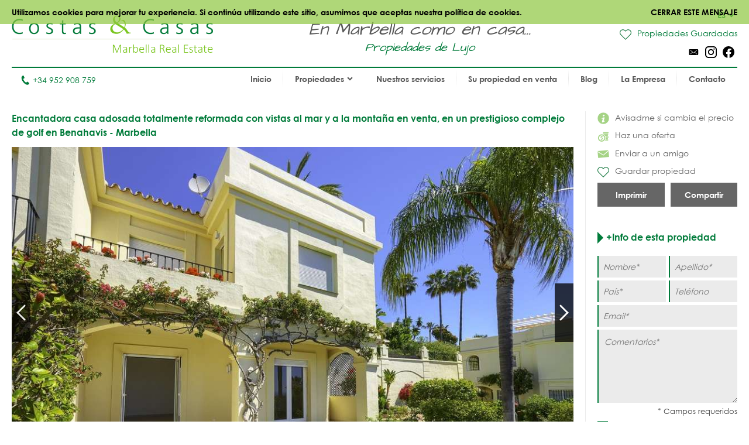

--- FILE ---
content_type: text/html
request_url: https://www.costas-casas.es/marbella-benahavis-venta-casa-adosada-reformada-vistas-mar-golf-144499
body_size: 12715
content:
<!DOCTYPE html><html lang="es"><head> <title>Casa adosada reformada con vistas al mar en venta Benahavis - Marbella</title> <meta name="description" content="Encantadora casa adosada totalmente reformada con vistas al mar y
a la montaña en venta, en un prestigioso complejo de
golf. Orientación sur. Totalmente rediseñada y renovada." /> <meta name="twitter:card" content="summary"> <meta name="twitter:url" content="https://www.costas-casas.es/marbella-benahavis-venta-casa-adosada-reformada-vistas-mar-golf-144499" /> <meta name="twitter:title" content="Casa adosada reformada con vistas al mar en venta Benahavis - Marbella" /> <meta name="twitter:description" content="Encantadora casa adosada totalmente reformada con vistas al mar y
a la montaña en venta, en un prestigioso complejo de
golf. Orientación sur. Totalmente rediseñada y renovada." /> <meta name="twitter:image" content="https://www.costas-casas.es/db/huizen/2074/14449918jpg" /> <meta name="og:url" content="https://www.costas-casas.es/marbella-benahavis-venta-casa-adosada-reformada-vistas-mar-golf-144499" /> <meta name="og:title" content="Casa adosada reformada con vistas al mar en venta Benahavis - Marbella" /> <meta name="og:description" content="Encantadora casa adosada totalmente reformada con vistas al mar y
a la montaña en venta, en un prestigioso complejo de
golf. Orientación sur. Totalmente rediseñada y renovada." /> <meta name="og:image" content="https://www.costas-casas.es/db/huizen/2074/14449918jpg" /> <meta http-equiv="Content-Type" content="text/html; charset=utf-8" /><meta name="robots" content="noindex, follow"> <meta name="viewport" content="width=device-width, initial-scale=1, shrink-to-fit=no" /> <meta name="author" content="Costas &#38; Casas" /> <meta name="last-modified" content="Sun, 18 Jan 2026 11:45:41 GMT" /> <link href="/images/favicon.png" type="image/png" rel="shortcut icon" /> <meta name="lang" content="ES" /> <meta name='yandex-verification' content='5b9808e042d26cd3' />  <link rel="alternate" hreflang="en" href="https://www.costas-casas.com/marbella-benahavis-for-sale-refurbished-townhouse-sea-views-golf-144499" /> <link rel="alternate" hreflang="nl-nl" href="https://www.costas-casas.nl/marbella-benahavis-te-koop-gerenoveerd-huis-zeezicht-bergzicht-golf-144499" /> <link rel="alternate" hreflang="nl-be" href="https://www.costas-casas.be/marbella-benahavis-te-koop-gerenoveerd-huis-zeezicht-bergzicht-golf-144499" /> <link rel="alternate" hreflang="es" href="https://www.costas-casas.es/marbella-benahavis-venta-casa-adosada-reformada-vistas-mar-golf-144499" /> <link rel="alternate" hreflang="fr" href="https://www.costas-casas.fr/marbella-benahavis-vendre-maison-ville-renovee-vue-mer-montagnes-prestigieuse-golf-144499" /> <link rel="preconnect" href="https://fonts.googleapis.com"> <link rel="preconnect" href="https://cdnjs.cloudflare.com"> <link rel="preconnect" href="https://sjs.bizographics.com"> <link http-equiv="Cache-control max-age=31536000" href="/css/compressed_css3.php?63" rel="stylesheet" type="text/css" async defer /> <style>.requiredfields:before { content: "* Campos requeridos" }</style> <script src="https://cdnjs.cloudflare.com/ajax/libs/jquery/3.4.1/jquery.min.js" integrity="sha384-vk5WoKIaW/vJyUAd9n/wmopsmNhiy+L2Z+SBxGYnUkunIxVxAv/UtMOhba/xskxh" crossorigin="anonymous"></script> <script src="/js/compressed_js.php?57"></script> <link rel="preload" as="image" href="//db/huizen/1733858759156975_slider_1.jpg" fetchpriority="high"><noscript><iframe http-equiv="Cache-control max-age=31536000" async src="//www.googletagmanager.com/ns.html?id=GTM-P93W5L"
height="0" width="0" style="display:none;visibility:hidden"></iframe></noscript><script http-equiv="Cache-control max-age=31536000" defer>(function(w,d,s,l,i){w[l]=w[l]||[];w[l].push({'gtm.start':
new Date().getTime(),event:'gtm.js'});var f=d.getElementsByTagName(s)[0],
j=d.createElement(s),dl=l!='dataLayer'?'&l='+l:'';j.async=true;j.src=
'//www.googletagmanager.com/gtm.js?id='+i+dl;f.parentNode.insertBefore(j,f);
})(window,document,'script','dataLayer','GTM-P93W5L');</script></head><body itemscope itemtype="https://schema.org/WebSite"> <div id="cookiemessage"><div class="wrapper">Utilizamos cookies para mejorar tu experiencia. Si continúa utilizando este sitio, asumimos
que aceptas nuestra política de cookies.<div class="cookieclosebutton">Cerrar este mensaje</div></div></div> <div id="pagecontainer"> <header id="top"> <div id="header"> <div id="logo"> <a href="/"> <img src="/images/logo2.png" alt="Costas &#38; Casas" fetchpriority="high" decoding="async"> </a> </div> <div class="claim"> En Marbella como en casa... <span class="claim2"> Propiedades de Lujo </span> </div> <div id="rightinfo"> <div class="right"> <div id="languages"> <div class="selected-language">ES<img src="/images/arrow-down-green.svg" alt="Dropdown"></div> <ul><li><a href="https://www.costas-casas.com/marbella-benahavis-for-sale-refurbished-townhouse-sea-views-golf-144499">EN</a></li><li><a href="https://www.costas-casas.nl/marbella-benahavis-te-koop-gerenoveerd-huis-zeezicht-bergzicht-golf-144499">NL</a></li><li><a href="https://www.costas-casas.be/marbella-benahavis-te-koop-gerenoveerd-huis-zeezicht-bergzicht-golf-144499">BE</a></li><li class="active"><a href="https://www.costas-casas.es/marbella-benahavis-venta-casa-adosada-reformada-vistas-mar-golf-144499">ES</a></li><li><a href="https://www.costas-casas.fr/marbella-benahavis-vendre-maison-ville-renovee-vue-mer-montagnes-prestigieuse-golf-144499">FR</a></li></ul> </div> <a id="saved-properties-container" href="/saved-properties"> <div id="saved-properties"> <img alt="Propiedades guardadas" loading="lazy" src="/images/heart.png" />Propiedades Guardadas </div> </a> <div id="socialmedia"> <ul> <li><a href="mailto:contact@costas-casas.com"><img loading="lazy" style="width: 20px;" alt="E-mail" src="/db/WAS5981ac3c07998/mail.svg" /></a></li><li><a target="_blank" rel="noopener noreferrer" href="https://www.instagram.com/costascasas/"><img loading="lazy" style="width: 20px;" alt="Instagram" src="/db/WAS5981aa0f5510c/instagram.svg" /></a></li><li><a target="_blank" rel="noopener noreferrer" href="https://www.facebook.com/CostasCasas"><img loading="lazy" style="width: 20px;" alt="Facebook" src="/db/WAS5981a9e9dee90/facebook.svg" /></a></li> </ul> </div> </div> </div> </div> <div id="menu"> <div id="telefoon"><a href="tel:+34 952 908 759"><img loading="lazy" src="/images/phone.svg" alt="Tel.">+34 952 908 759</a></div> <nav> <a href="#" id="pull" aria-label="Toggle menu"><span class="bars"><span class="icon-bar"></span><span class="icon-bar"></span><span class="icon-bar"></span></span></a><ul id="jsddm"><li class="normal"><a href="/" class="normal">Inicio</a></li><li class="normal"><span class="dropdown" class="normal">Propiedades<img src="/images/arrow-down2.svg" alt="Dropdown" /></span><ul><li class="dropdown-parent-link"><a href="/propiedades"><strong>Todas las propiedades</strong></a><li class="normal"><a href="/apartamentos-en-venta" class="normal">Apartamentos en venta</a></li><li class="normal"><a href="/villas-en-venta" class="normal">Villas en venta</a></li><li class="normal"><a href="/plot-para-la-venta" class="normal">Parcelas en venta</a></li><li class="normal"><a href="/promociones-nuevas-en-venta-costa-del-sol" class="normal">Promociones nuevas</a></li></li><li class="subtitle"><span class="toggle-dropdown2"><strong>Zonas destacadas</strong><img class="dropdown-icon" src="/images/arrow-down2.svg" alt="Dropdown"></span><ul class="dropdown2"><li class="normal"><a href="/apartamentos-en-venta-en-marbella" class="normal">Apartamentos en venta en Marbella</a></li><li class="normal"><a href="/villas-en-venta-en-marbella" class="normal">Villas en venta en Marbella</a></li><li class="normal"><a href="/parcelas-en-venta-en-marbella" class="normal">Parcelas en venta en Marbella</a></li><li class="normal"><a href="/promociones-nuevas-en-venta-en-estepona" class="normal">Promociones nuevas en Marbella</a></li><li class="normal"><a href="/apartamentos-en-venta-en-estepona" class="normal">Apartamentos en venta en Estepona</a></li><li class="normal"><a href="/villas-en-venta-en-estepona" class="normal">Villas en venta en Estepona</a></li><li class="normal"><a href="/parcelas-en-venta-en-estepona" class="normal">Parcelas en venta en Estepona</a></li><li class="normal"><a href="/promociones-nuevas-en-venta-en-estepona" class="normal">Promociones nuevas en Marbella</a></li></ul></li></ul></li><li class="normal"><a href="/nuestros-servicios" class="normal">Nuestros servicios</a></li><li class="normal"><a href="/vender-su-propiedad-en-venta-marbella-costa-del-sol" class="normal">Su propiedad en venta</a></li><li class="normal"><a href="/blog" class="normal">Blog</a></li><li class="normal"><a href="/la-empresa" class="normal">La Empresa</a></li><li class="normal"><a href="/contacto" class="normal">Contacto</a></li></ul> </nav> </div> <div class="clear"></div> </header> <div class="page-sidebar"> <div id="main-content-property-detail"> <div class="sidebar-getinfo responsive-second" data-sticky_parent> <ul id="property-settings"><li><a href="#" class="open-lightbox-ifpricechanges"><img alt="Avisadme si cambia el precio" src="/images/info.png" />Avisadme si cambia el precio</a></li><li><a href="#" class="open-lightbox-suggestaprice"><img alt="Haz una oferta" src="/images/attributes/coins.png" />Haz una oferta</a></li><li><a href="#" class="open-lightbox-sendtoafriend"><img alt="Enviar a un amigo" src="/images/attributes/envelope.png" />Enviar a un amigo</a></li><li><form method="post" action="#"><button type="submit" name="saveproperty" class="saved"><img alt="Guardar propiedad" src="/images/heart.png" />Guardar propiedad</button></form></li></ul><div class="buttons-property"><a class="button-half print_button" style="margin-right:10px;" content="noindex,nofollow" href="/print-property?i=2074&pdf=1" target="_blank">Imprimir</a><div class="socialshare-popup"> <a target="_blank" rel="noreferrer" href="https://www.facebook.com/sharer/sharer.php?u=https://www.costas-casas.es//marbella-benahavis-venta-casa-adosada-reformada-vistas-mar-golf-144499"><img loading="lazy" style="width: 20px;" alt="Facebook" src="/images/facebook-round-color.svg"></a> <a target="_blank" rel="noreferrer" href="https://twitter.com/intent/tweet?text=https://www.costas-casas.es//marbella-benahavis-venta-casa-adosada-reformada-vistas-mar-golf-144499"><img loading="lazy" style="width: 20px;" alt="Facebook" src="/images/twitter-round-color.svg"></a></div><a href="#" class="button-half show-social-share">Compartir</a></div> </div> <div class="properties-container property-detail responsive-first"> <section> <div itemscope itemtype="http://schema.org/RealEstateListing"> <header><h1 itemprop="name">Encantadora casa adosada totalmente reformada con vistas al mar y a la montaña en venta, en un prestigioso complejo de golf en Benahavis - Marbella</h1></header> <div itemprop="primaryImageOfPage" itemscope itemtype="https://schema.org/ImageObject"> <div id="detailslider"> <ul class="bxslider bxslider2 bxslider-property"> <li> <a class="lightbox" title="Encantadora casa adosada totalmente reformada con vistas al mar y a la montaña en venta, en un prestigioso complejo de golf en Benahavis - Marbella 12210" href="/db/huizen/2074/14449918jpg"> <div class="slideitem"> <div class="imageoverlay"> <link itemprop="image" content="https://www.costas-casas.com/db/huizen/2074/thumbnails/14449918jpg.thumb3.jpg" /> <img loading="lazy" src="/db/huizen/2074/thumbnails/14449918jpg.thumb3.jpg" alt="Encantadora casa adosada totalmente reformada con vistas al mar y a la montaña en venta, en un prestigioso complejo de golf en Benahavis - Marbella 12210"/> </div> </div> <div class="fullscreen"> <img alt="Fullscreen" src="/images/fullscreen.png"/> </div> </a> </li> <li> <a class="lightbox" title="Encantadora casa adosada totalmente reformada con vistas al mar y a la montaña en venta, en un prestigioso complejo de golf en Benahavis - Marbella 12213" href="/db/huizen/2074/14449921jpg"> <div class="slideitem"> <div class="imageoverlay"> <img loading="lazy" src="/db/huizen/2074/thumbnails/14449921jpg.thumb3.jpg" alt="Encantadora casa adosada totalmente reformada con vistas al mar y a la montaña en venta, en un prestigioso complejo de golf en Benahavis - Marbella 12213"/> </div> </div> <div class="fullscreen"> <img alt="Fullscreen" src="/images/fullscreen.png"/> </div> </a> </li> <li> <a class="lightbox" title="Encantadora casa adosada totalmente reformada con vistas al mar y a la montaña en venta, en un prestigioso complejo de golf en Benahavis - Marbella 12212" href="/db/huizen/2074/14449920jpg"> <div class="slideitem"> <div class="imageoverlay"> <img loading="lazy" src="/db/huizen/2074/thumbnails/14449920jpg.thumb3.jpg" alt="Encantadora casa adosada totalmente reformada con vistas al mar y a la montaña en venta, en un prestigioso complejo de golf en Benahavis - Marbella 12212"/> </div> </div> <div class="fullscreen"> <img alt="Fullscreen" src="/images/fullscreen.png"/> </div> </a> </li> <li> <a class="lightbox" title="Encantadora casa adosada totalmente reformada con vistas al mar y a la montaña en venta, en un prestigioso complejo de golf en Benahavis - Marbella 15352" href="/db/huizen/2074/144499209jpg"> <div class="slideitem"> <div class="imageoverlay"> <img loading="lazy" src="/db/huizen/2074/thumbnails/144499209jpg.thumb3.jpg" alt="Encantadora casa adosada totalmente reformada con vistas al mar y a la montaña en venta, en un prestigioso complejo de golf en Benahavis - Marbella 15352"/> </div> </div> <div class="fullscreen"> <img alt="Fullscreen" src="/images/fullscreen.png"/> </div> </a> </li> <li> <a class="lightbox" title="Encantadora casa adosada totalmente reformada con vistas al mar y a la montaña en venta, en un prestigioso complejo de golf en Benahavis - Marbella 15353" href="/db/huizen/2074/144499210jpg"> <div class="slideitem"> <div class="imageoverlay"> <img loading="lazy" src="/db/huizen/2074/thumbnails/144499210jpg.thumb3.jpg" alt="Encantadora casa adosada totalmente reformada con vistas al mar y a la montaña en venta, en un prestigioso complejo de golf en Benahavis - Marbella 15353"/> </div> </div> <div class="fullscreen"> <img alt="Fullscreen" src="/images/fullscreen.png"/> </div> </a> </li> <li> <a class="lightbox" title="Encantadora casa adosada totalmente reformada con vistas al mar y a la montaña en venta, en un prestigioso complejo de golf en Benahavis - Marbella 15351" href="/db/huizen/2074/144499208jpg"> <div class="slideitem"> <div class="imageoverlay"> <img loading="lazy" src="/db/huizen/2074/thumbnails/144499208jpg.thumb3.jpg" alt="Encantadora casa adosada totalmente reformada con vistas al mar y a la montaña en venta, en un prestigioso complejo de golf en Benahavis - Marbella 15351"/> </div> </div> <div class="fullscreen"> <img alt="Fullscreen" src="/images/fullscreen.png"/> </div> </a> </li> <li> <a class="lightbox" title="Encantadora casa adosada totalmente reformada con vistas al mar y a la montaña en venta, en un prestigioso complejo de golf en Benahavis - Marbella 15349" href="/db/huizen/2074/144499206jpg"> <div class="slideitem"> <div class="imageoverlay"> <img loading="lazy" src="/db/huizen/2074/thumbnails/144499206jpg.thumb3.jpg" alt="Encantadora casa adosada totalmente reformada con vistas al mar y a la montaña en venta, en un prestigioso complejo de golf en Benahavis - Marbella 15349"/> </div> </div> <div class="fullscreen"> <img alt="Fullscreen" src="/images/fullscreen.png"/> </div> </a> </li> <li> <a class="lightbox" title="Encantadora casa adosada totalmente reformada con vistas al mar y a la montaña en venta, en un prestigioso complejo de golf en Benahavis - Marbella 15347" href="/db/huizen/2074/144499204jpg"> <div class="slideitem"> <div class="imageoverlay"> <img loading="lazy" src="/db/huizen/2074/thumbnails/144499204jpg.thumb3.jpg" alt="Encantadora casa adosada totalmente reformada con vistas al mar y a la montaña en venta, en un prestigioso complejo de golf en Benahavis - Marbella 15347"/> </div> </div> <div class="fullscreen"> <img alt="Fullscreen" src="/images/fullscreen.png"/> </div> </a> </li> <li> <a class="lightbox" title="Encantadora casa adosada totalmente reformada con vistas al mar y a la montaña en venta, en un prestigioso complejo de golf en Benahavis - Marbella 15346" href="/db/huizen/2074/144499203jpg"> <div class="slideitem"> <div class="imageoverlay"> <img loading="lazy" src="/db/huizen/2074/thumbnails/144499203jpg.thumb3.jpg" alt="Encantadora casa adosada totalmente reformada con vistas al mar y a la montaña en venta, en un prestigioso complejo de golf en Benahavis - Marbella 15346"/> </div> </div> <div class="fullscreen"> <img alt="Fullscreen" src="/images/fullscreen.png"/> </div> </a> </li> <li> <a class="lightbox" title="Encantadora casa adosada totalmente reformada con vistas al mar y a la montaña en venta, en un prestigioso complejo de golf en Benahavis - Marbella 15350" href="/db/huizen/2074/144499207jpg"> <div class="slideitem"> <div class="imageoverlay"> <img loading="lazy" src="/db/huizen/2074/thumbnails/144499207jpg.thumb3.jpg" alt="Encantadora casa adosada totalmente reformada con vistas al mar y a la montaña en venta, en un prestigioso complejo de golf en Benahavis - Marbella 15350"/> </div> </div> <div class="fullscreen"> <img alt="Fullscreen" src="/images/fullscreen.png"/> </div> </a> </li> <li> <a class="lightbox" title="Encantadora casa adosada totalmente reformada con vistas al mar y a la montaña en venta, en un prestigioso complejo de golf en Benahavis - Marbella 15345" href="/db/huizen/2074/144499202jpg"> <div class="slideitem"> <div class="imageoverlay"> <img loading="lazy" src="/db/huizen/2074/thumbnails/144499202jpg.thumb3.jpg" alt="Encantadora casa adosada totalmente reformada con vistas al mar y a la montaña en venta, en un prestigioso complejo de golf en Benahavis - Marbella 15345"/> </div> </div> <div class="fullscreen"> <img alt="Fullscreen" src="/images/fullscreen.png"/> </div> </a> </li> <li> <a class="lightbox" title="Encantadora casa adosada totalmente reformada con vistas al mar y a la montaña en venta, en un prestigioso complejo de golf en Benahavis - Marbella 15368" href="/db/huizen/2074/144499225jpg"> <div class="slideitem"> <div class="imageoverlay"> <img loading="lazy" src="/db/huizen/2074/thumbnails/144499225jpg.thumb3.jpg" alt="Encantadora casa adosada totalmente reformada con vistas al mar y a la montaña en venta, en un prestigioso complejo de golf en Benahavis - Marbella 15368"/> </div> </div> <div class="fullscreen"> <img alt="Fullscreen" src="/images/fullscreen.png"/> </div> </a> </li> <li> <a class="lightbox" title="Encantadora casa adosada totalmente reformada con vistas al mar y a la montaña en venta, en un prestigioso complejo de golf en Benahavis - Marbella 15365" href="/db/huizen/2074/144499222jpg"> <div class="slideitem"> <div class="imageoverlay"> <img loading="lazy" src="/db/huizen/2074/thumbnails/144499222jpg.thumb3.jpg" alt="Encantadora casa adosada totalmente reformada con vistas al mar y a la montaña en venta, en un prestigioso complejo de golf en Benahavis - Marbella 15365"/> </div> </div> <div class="fullscreen"> <img alt="Fullscreen" src="/images/fullscreen.png"/> </div> </a> </li> <li> <a class="lightbox" title="Encantadora casa adosada totalmente reformada con vistas al mar y a la montaña en venta, en un prestigioso complejo de golf en Benahavis - Marbella 15348" href="/db/huizen/2074/144499205jpg"> <div class="slideitem"> <div class="imageoverlay"> <img loading="lazy" src="/db/huizen/2074/thumbnails/144499205jpg.thumb3.jpg" alt="Encantadora casa adosada totalmente reformada con vistas al mar y a la montaña en venta, en un prestigioso complejo de golf en Benahavis - Marbella 15348"/> </div> </div> <div class="fullscreen"> <img alt="Fullscreen" src="/images/fullscreen.png"/> </div> </a> </li> <li> <a class="lightbox" title="Encantadora casa adosada totalmente reformada con vistas al mar y a la montaña en venta, en un prestigioso complejo de golf en Benahavis - Marbella 15362" href="/db/huizen/2074/144499219jpg"> <div class="slideitem"> <div class="imageoverlay"> <img loading="lazy" src="/db/huizen/2074/thumbnails/144499219jpg.thumb3.jpg" alt="Encantadora casa adosada totalmente reformada con vistas al mar y a la montaña en venta, en un prestigioso complejo de golf en Benahavis - Marbella 15362"/> </div> </div> <div class="fullscreen"> <img alt="Fullscreen" src="/images/fullscreen.png"/> </div> </a> </li> <li> <a class="lightbox" title="Encantadora casa adosada totalmente reformada con vistas al mar y a la montaña en venta, en un prestigioso complejo de golf en Benahavis - Marbella 15355" href="/db/huizen/2074/144499212jpg"> <div class="slideitem"> <div class="imageoverlay"> <img loading="lazy" src="/db/huizen/2074/thumbnails/144499212jpg.thumb3.jpg" alt="Encantadora casa adosada totalmente reformada con vistas al mar y a la montaña en venta, en un prestigioso complejo de golf en Benahavis - Marbella 15355"/> </div> </div> <div class="fullscreen"> <img alt="Fullscreen" src="/images/fullscreen.png"/> </div> </a> </li> <li> <a class="lightbox" title="Encantadora casa adosada totalmente reformada con vistas al mar y a la montaña en venta, en un prestigioso complejo de golf en Benahavis - Marbella 15356" href="/db/huizen/2074/144499213jpg"> <div class="slideitem"> <div class="imageoverlay"> <img loading="lazy" src="/db/huizen/2074/thumbnails/144499213jpg.thumb3.jpg" alt="Encantadora casa adosada totalmente reformada con vistas al mar y a la montaña en venta, en un prestigioso complejo de golf en Benahavis - Marbella 15356"/> </div> </div> <div class="fullscreen"> <img alt="Fullscreen" src="/images/fullscreen.png"/> </div> </a> </li> <li> <a class="lightbox" title="Encantadora casa adosada totalmente reformada con vistas al mar y a la montaña en venta, en un prestigioso complejo de golf en Benahavis - Marbella 15354" href="/db/huizen/2074/144499211jpg"> <div class="slideitem"> <div class="imageoverlay"> <img loading="lazy" src="/db/huizen/2074/thumbnails/144499211jpg.thumb3.jpg" alt="Encantadora casa adosada totalmente reformada con vistas al mar y a la montaña en venta, en un prestigioso complejo de golf en Benahavis - Marbella 15354"/> </div> </div> <div class="fullscreen"> <img alt="Fullscreen" src="/images/fullscreen.png"/> </div> </a> </li> <li> <a class="lightbox" title="Encantadora casa adosada totalmente reformada con vistas al mar y a la montaña en venta, en un prestigioso complejo de golf en Benahavis - Marbella 15357" href="/db/huizen/2074/144499214jpg"> <div class="slideitem"> <div class="imageoverlay"> <img loading="lazy" src="/db/huizen/2074/thumbnails/144499214jpg.thumb3.jpg" alt="Encantadora casa adosada totalmente reformada con vistas al mar y a la montaña en venta, en un prestigioso complejo de golf en Benahavis - Marbella 15357"/> </div> </div> <div class="fullscreen"> <img alt="Fullscreen" src="/images/fullscreen.png"/> </div> </a> </li> <li> <a class="lightbox" title="Encantadora casa adosada totalmente reformada con vistas al mar y a la montaña en venta, en un prestigioso complejo de golf en Benahavis - Marbella 15358" href="/db/huizen/2074/144499215jpg"> <div class="slideitem"> <div class="imageoverlay"> <img loading="lazy" src="/db/huizen/2074/thumbnails/144499215jpg.thumb3.jpg" alt="Encantadora casa adosada totalmente reformada con vistas al mar y a la montaña en venta, en un prestigioso complejo de golf en Benahavis - Marbella 15358"/> </div> </div> <div class="fullscreen"> <img alt="Fullscreen" src="/images/fullscreen.png"/> </div> </a> </li> <li> <a class="lightbox" title="Encantadora casa adosada totalmente reformada con vistas al mar y a la montaña en venta, en un prestigioso complejo de golf en Benahavis - Marbella 15359" href="/db/huizen/2074/144499216jpg"> <div class="slideitem"> <div class="imageoverlay"> <img loading="lazy" src="/db/huizen/2074/thumbnails/144499216jpg.thumb3.jpg" alt="Encantadora casa adosada totalmente reformada con vistas al mar y a la montaña en venta, en un prestigioso complejo de golf en Benahavis - Marbella 15359"/> </div> </div> <div class="fullscreen"> <img alt="Fullscreen" src="/images/fullscreen.png"/> </div> </a> </li> <li> <a class="lightbox" title="Encantadora casa adosada totalmente reformada con vistas al mar y a la montaña en venta, en un prestigioso complejo de golf en Benahavis - Marbella 15360" href="/db/huizen/2074/144499217jpg"> <div class="slideitem"> <div class="imageoverlay"> <img loading="lazy" src="/db/huizen/2074/thumbnails/144499217jpg.thumb3.jpg" alt="Encantadora casa adosada totalmente reformada con vistas al mar y a la montaña en venta, en un prestigioso complejo de golf en Benahavis - Marbella 15360"/> </div> </div> <div class="fullscreen"> <img alt="Fullscreen" src="/images/fullscreen.png"/> </div> </a> </li> <li> <a class="lightbox" title="Encantadora casa adosada totalmente reformada con vistas al mar y a la montaña en venta, en un prestigioso complejo de golf en Benahavis - Marbella 15361" href="/db/huizen/2074/144499218jpg"> <div class="slideitem"> <div class="imageoverlay"> <img loading="lazy" src="/db/huizen/2074/thumbnails/144499218jpg.thumb3.jpg" alt="Encantadora casa adosada totalmente reformada con vistas al mar y a la montaña en venta, en un prestigioso complejo de golf en Benahavis - Marbella 15361"/> </div> </div> <div class="fullscreen"> <img alt="Fullscreen" src="/images/fullscreen.png"/> </div> </a> </li> <li> <a class="lightbox" title="Encantadora casa adosada totalmente reformada con vistas al mar y a la montaña en venta, en un prestigioso complejo de golf en Benahavis - Marbella 15344" href="/db/huizen/2074/144499201jpg"> <div class="slideitem"> <div class="imageoverlay"> <img loading="lazy" src="/db/huizen/2074/thumbnails/144499201jpg.thumb3.jpg" alt="Encantadora casa adosada totalmente reformada con vistas al mar y a la montaña en venta, en un prestigioso complejo de golf en Benahavis - Marbella 15344"/> </div> </div> <div class="fullscreen"> <img alt="Fullscreen" src="/images/fullscreen.png"/> </div> </a> </li> <li> <a class="lightbox" title="Encantadora casa adosada totalmente reformada con vistas al mar y a la montaña en venta, en un prestigioso complejo de golf en Benahavis - Marbella 15363" href="/db/huizen/2074/144499220jpg"> <div class="slideitem"> <div class="imageoverlay"> <img loading="lazy" src="/db/huizen/2074/thumbnails/144499220jpg.thumb3.jpg" alt="Encantadora casa adosada totalmente reformada con vistas al mar y a la montaña en venta, en un prestigioso complejo de golf en Benahavis - Marbella 15363"/> </div> </div> <div class="fullscreen"> <img alt="Fullscreen" src="/images/fullscreen.png"/> </div> </a> </li> <li> <a class="lightbox" title="Encantadora casa adosada totalmente reformada con vistas al mar y a la montaña en venta, en un prestigioso complejo de golf en Benahavis - Marbella 15364" href="/db/huizen/2074/144499221jpg"> <div class="slideitem"> <div class="imageoverlay"> <img loading="lazy" src="/db/huizen/2074/thumbnails/144499221jpg.thumb3.jpg" alt="Encantadora casa adosada totalmente reformada con vistas al mar y a la montaña en venta, en un prestigioso complejo de golf en Benahavis - Marbella 15364"/> </div> </div> <div class="fullscreen"> <img alt="Fullscreen" src="/images/fullscreen.png"/> </div> </a> </li> <li> <a class="lightbox" title="Encantadora casa adosada totalmente reformada con vistas al mar y a la montaña en venta, en un prestigioso complejo de golf en Benahavis - Marbella 12215" href="/db/huizen/2074/14449923jpg"> <div class="slideitem"> <div class="imageoverlay"> <img loading="lazy" src="/db/huizen/2074/thumbnails/14449923jpg.thumb3.jpg" alt="Encantadora casa adosada totalmente reformada con vistas al mar y a la montaña en venta, en un prestigioso complejo de golf en Benahavis - Marbella 12215"/> </div> </div> <div class="fullscreen"> <img alt="Fullscreen" src="/images/fullscreen.png"/> </div> </a> </li> <li> <a class="lightbox" title="Encantadora casa adosada totalmente reformada con vistas al mar y a la montaña en venta, en un prestigioso complejo de golf en Benahavis - Marbella 12218" href="/db/huizen/2074/14449926jpg"> <div class="slideitem"> <div class="imageoverlay"> <img loading="lazy" src="/db/huizen/2074/thumbnails/14449926jpg.thumb3.jpg" alt="Encantadora casa adosada totalmente reformada con vistas al mar y a la montaña en venta, en un prestigioso complejo de golf en Benahavis - Marbella 12218"/> </div> </div> <div class="fullscreen"> <img alt="Fullscreen" src="/images/fullscreen.png"/> </div> </a> </li> <li> <a class="lightbox" title="Encantadora casa adosada totalmente reformada con vistas al mar y a la montaña en venta, en un prestigioso complejo de golf en Benahavis - Marbella 12216" href="/db/huizen/2074/14449924jpg"> <div class="slideitem"> <div class="imageoverlay"> <img loading="lazy" src="/db/huizen/2074/thumbnails/14449924jpg.thumb3.jpg" alt="Encantadora casa adosada totalmente reformada con vistas al mar y a la montaña en venta, en un prestigioso complejo de golf en Benahavis - Marbella 12216"/> </div> </div> <div class="fullscreen"> <img alt="Fullscreen" src="/images/fullscreen.png"/> </div> </a> </li> <li> <a class="lightbox" title="Encantadora casa adosada totalmente reformada con vistas al mar y a la montaña en venta, en un prestigioso complejo de golf en Benahavis - Marbella 12206" href="/db/huizen/2074/14449914jpg"> <div class="slideitem"> <div class="imageoverlay"> <img loading="lazy" src="/db/huizen/2074/thumbnails/14449914jpg.thumb3.jpg" alt="Encantadora casa adosada totalmente reformada con vistas al mar y a la montaña en venta, en un prestigioso complejo de golf en Benahavis - Marbella 12206"/> </div> </div> <div class="fullscreen"> <img alt="Fullscreen" src="/images/fullscreen.png"/> </div> </a> </li> <li> <a class="lightbox" title="Encantadora casa adosada totalmente reformada con vistas al mar y a la montaña en venta, en un prestigioso complejo de golf en Benahavis - Marbella 12207" href="/db/huizen/2074/14449915jpg"> <div class="slideitem"> <div class="imageoverlay"> <img loading="lazy" src="/db/huizen/2074/thumbnails/14449915jpg.thumb3.jpg" alt="Encantadora casa adosada totalmente reformada con vistas al mar y a la montaña en venta, en un prestigioso complejo de golf en Benahavis - Marbella 12207"/> </div> </div> <div class="fullscreen"> <img alt="Fullscreen" src="/images/fullscreen.png"/> </div> </a> </li> <li> <a class="lightbox" title="Encantadora casa adosada totalmente reformada con vistas al mar y a la montaña en venta, en un prestigioso complejo de golf en Benahavis - Marbella 12209" href="/db/huizen/2074/14449917jpg"> <div class="slideitem"> <div class="imageoverlay"> <img loading="lazy" src="/db/huizen/2074/thumbnails/14449917jpg.thumb3.jpg" alt="Encantadora casa adosada totalmente reformada con vistas al mar y a la montaña en venta, en un prestigioso complejo de golf en Benahavis - Marbella 12209"/> </div> </div> <div class="fullscreen"> <img alt="Fullscreen" src="/images/fullscreen.png"/> </div> </a> </li> <li> <a class="lightbox" title="Encantadora casa adosada totalmente reformada con vistas al mar y a la montaña en venta, en un prestigioso complejo de golf en Benahavis - Marbella 12214" href="/db/huizen/2074/14449922jpg"> <div class="slideitem"> <div class="imageoverlay"> <img loading="lazy" src="/db/huizen/2074/thumbnails/14449922jpg.thumb3.jpg" alt="Encantadora casa adosada totalmente reformada con vistas al mar y a la montaña en venta, en un prestigioso complejo de golf en Benahavis - Marbella 12214"/> </div> </div> <div class="fullscreen"> <img alt="Fullscreen" src="/images/fullscreen.png"/> </div> </a> </li> <li> <a class="lightbox" title="Encantadora casa adosada totalmente reformada con vistas al mar y a la montaña en venta, en un prestigioso complejo de golf en Benahavis - Marbella 12217" href="/db/huizen/2074/14449925jpg"> <div class="slideitem"> <div class="imageoverlay"> <img loading="lazy" src="/db/huizen/2074/thumbnails/14449925jpg.thumb3.jpg" alt="Encantadora casa adosada totalmente reformada con vistas al mar y a la montaña en venta, en un prestigioso complejo de golf en Benahavis - Marbella 12217"/> </div> </div> <div class="fullscreen"> <img alt="Fullscreen" src="/images/fullscreen.png"/> </div> </a> </li> </ul> </div> </div> <div id="tabs"> <ul id="tab-items"> <li><a class="active" href="#">Fotos</a></li> </ul> <div class="price">Vendido</div> </div> <div id="tab-content"> <div id="bx-pager"> <a href="#" class="imgslide" data-slide-index="0"> <div class="img"> <div class="imageoverlay"> <img loading="lazy" src="/db/huizen/2074/thumbnails/14449918jpg.thumb7.jpg" alt="Encantadora casa adosada totalmente reformada con vistas al mar y a la montaña en venta, en un prestigioso complejo de golf en Benahavis - Marbella 12210 "/> </div> </div> </a> <a href="#" class="imgslide" data-slide-index="1"> <div class="img"> <div class="imageoverlay"> <img loading="lazy" src="/db/huizen/2074/thumbnails/14449921jpg.thumb7.jpg" alt="Encantadora casa adosada totalmente reformada con vistas al mar y a la montaña en venta, en un prestigioso complejo de golf en Benahavis - Marbella 12213 "/> </div> </div> </a> <a href="#" class="imgslide" data-slide-index="2"> <div class="img"> <div class="imageoverlay"> <img loading="lazy" src="/db/huizen/2074/thumbnails/14449920jpg.thumb7.jpg" alt="Encantadora casa adosada totalmente reformada con vistas al mar y a la montaña en venta, en un prestigioso complejo de golf en Benahavis - Marbella 12212 "/> </div> </div> </a> <a href="#" class="imgslide" data-slide-index="3"> <div class="img"> <div class="imageoverlay"> <img loading="lazy" src="/db/huizen/2074/thumbnails/144499209jpg.thumb7.jpg" alt="Encantadora casa adosada totalmente reformada con vistas al mar y a la montaña en venta, en un prestigioso complejo de golf en Benahavis - Marbella 15352 "/> </div> </div> </a> <a href="#" class="imgslide" data-slide-index="4"> <div class="img"> <div class="imageoverlay"> <img loading="lazy" src="/db/huizen/2074/thumbnails/144499210jpg.thumb7.jpg" alt="Encantadora casa adosada totalmente reformada con vistas al mar y a la montaña en venta, en un prestigioso complejo de golf en Benahavis - Marbella 15353 "/> </div> </div> </a> <a href="#" class="imgslide" data-slide-index="5"> <div class="img"> <div class="imageoverlay"> <img loading="lazy" src="/db/huizen/2074/thumbnails/144499208jpg.thumb7.jpg" alt="Encantadora casa adosada totalmente reformada con vistas al mar y a la montaña en venta, en un prestigioso complejo de golf en Benahavis - Marbella 15351 "/> </div> </div> </a> <a href="#" class="imgslide" data-slide-index="6"> <div class="img"> <div class="imageoverlay"> <img loading="lazy" src="/db/huizen/2074/thumbnails/144499206jpg.thumb7.jpg" alt="Encantadora casa adosada totalmente reformada con vistas al mar y a la montaña en venta, en un prestigioso complejo de golf en Benahavis - Marbella 15349 "/> </div> </div> </a> <a href="#" class="imgslide" data-slide-index="7"> <div class="img"> <div class="imageoverlay"> <img loading="lazy" src="/db/huizen/2074/thumbnails/144499204jpg.thumb7.jpg" alt="Encantadora casa adosada totalmente reformada con vistas al mar y a la montaña en venta, en un prestigioso complejo de golf en Benahavis - Marbella 15347 "/> </div> </div> </a> <a href="#" class="imgslide" data-slide-index="8"> <div class="img"> <div class="imageoverlay"> <img loading="lazy" src="/db/huizen/2074/thumbnails/144499203jpg.thumb7.jpg" alt="Encantadora casa adosada totalmente reformada con vistas al mar y a la montaña en venta, en un prestigioso complejo de golf en Benahavis - Marbella 15346 "/> </div> </div> </a> <a href="#" class="imgslide" data-slide-index="9"> <div class="img"> <div class="imageoverlay"> <img loading="lazy" src="/db/huizen/2074/thumbnails/144499207jpg.thumb7.jpg" alt="Encantadora casa adosada totalmente reformada con vistas al mar y a la montaña en venta, en un prestigioso complejo de golf en Benahavis - Marbella 15350 "/> </div> </div> </a> <a href="#" class="imgslide" data-slide-index="10"> <div class="img"> <div class="imageoverlay"> <img loading="lazy" src="/db/huizen/2074/thumbnails/144499202jpg.thumb7.jpg" alt="Encantadora casa adosada totalmente reformada con vistas al mar y a la montaña en venta, en un prestigioso complejo de golf en Benahavis - Marbella 15345 "/> </div> </div> </a> <a href="#" class="imgslide" data-slide-index="11"> <div class="img"> <div class="imageoverlay"> <img loading="lazy" src="/db/huizen/2074/thumbnails/144499225jpg.thumb7.jpg" alt="Encantadora casa adosada totalmente reformada con vistas al mar y a la montaña en venta, en un prestigioso complejo de golf en Benahavis - Marbella 15368 "/> </div> </div> </a> <a href="#" class="imgslide" data-slide-index="12"> <div class="img"> <div class="imageoverlay"> <img loading="lazy" src="/db/huizen/2074/thumbnails/144499222jpg.thumb7.jpg" alt="Encantadora casa adosada totalmente reformada con vistas al mar y a la montaña en venta, en un prestigioso complejo de golf en Benahavis - Marbella 15365 "/> </div> </div> </a> <a href="#" class="imgslide" data-slide-index="13"> <div class="img"> <div class="imageoverlay"> <img loading="lazy" src="/db/huizen/2074/thumbnails/144499205jpg.thumb7.jpg" alt="Encantadora casa adosada totalmente reformada con vistas al mar y a la montaña en venta, en un prestigioso complejo de golf en Benahavis - Marbella 15348 "/> </div> </div> </a> <a href="#" class="imgslide" data-slide-index="14"> <div class="img"> <div class="imageoverlay"> <img loading="lazy" src="/db/huizen/2074/thumbnails/144499219jpg.thumb7.jpg" alt="Encantadora casa adosada totalmente reformada con vistas al mar y a la montaña en venta, en un prestigioso complejo de golf en Benahavis - Marbella 15362 "/> </div> </div> </a> <a href="#" class="imgslide" data-slide-index="15"> <div class="img"> <div class="imageoverlay"> <img loading="lazy" src="/db/huizen/2074/thumbnails/144499212jpg.thumb7.jpg" alt="Encantadora casa adosada totalmente reformada con vistas al mar y a la montaña en venta, en un prestigioso complejo de golf en Benahavis - Marbella 15355 "/> </div> </div> </a> <a href="#" class="imgslide" data-slide-index="16"> <div class="img"> <div class="imageoverlay"> <img loading="lazy" src="/db/huizen/2074/thumbnails/144499213jpg.thumb7.jpg" alt="Encantadora casa adosada totalmente reformada con vistas al mar y a la montaña en venta, en un prestigioso complejo de golf en Benahavis - Marbella 15356 "/> </div> </div> </a> <a href="#" class="imgslide" data-slide-index="17"> <div class="img"> <div class="imageoverlay"> <img loading="lazy" src="/db/huizen/2074/thumbnails/144499211jpg.thumb7.jpg" alt="Encantadora casa adosada totalmente reformada con vistas al mar y a la montaña en venta, en un prestigioso complejo de golf en Benahavis - Marbella 15354 "/> </div> </div> </a> <a href="#" class="imgslide" data-slide-index="18"> <div class="img"> <div class="imageoverlay"> <img loading="lazy" src="/db/huizen/2074/thumbnails/144499214jpg.thumb7.jpg" alt="Encantadora casa adosada totalmente reformada con vistas al mar y a la montaña en venta, en un prestigioso complejo de golf en Benahavis - Marbella 15357 "/> </div> </div> </a> <a href="#" class="imgslide" data-slide-index="19"> <div class="img"> <div class="imageoverlay"> <img loading="lazy" src="/db/huizen/2074/thumbnails/144499215jpg.thumb7.jpg" alt="Encantadora casa adosada totalmente reformada con vistas al mar y a la montaña en venta, en un prestigioso complejo de golf en Benahavis - Marbella 15358 "/> </div> </div> </a> <a href="#" class="imgslide" data-slide-index="20"> <div class="img"> <div class="imageoverlay"> <img loading="lazy" src="/db/huizen/2074/thumbnails/144499216jpg.thumb7.jpg" alt="Encantadora casa adosada totalmente reformada con vistas al mar y a la montaña en venta, en un prestigioso complejo de golf en Benahavis - Marbella 15359 "/> </div> </div> </a> <a href="#" class="imgslide" data-slide-index="21"> <div class="img"> <div class="imageoverlay"> <img loading="lazy" src="/db/huizen/2074/thumbnails/144499217jpg.thumb7.jpg" alt="Encantadora casa adosada totalmente reformada con vistas al mar y a la montaña en venta, en un prestigioso complejo de golf en Benahavis - Marbella 15360 "/> </div> </div> </a> <a href="#" class="imgslide" data-slide-index="22"> <div class="img"> <div class="imageoverlay"> <img loading="lazy" src="/db/huizen/2074/thumbnails/144499218jpg.thumb7.jpg" alt="Encantadora casa adosada totalmente reformada con vistas al mar y a la montaña en venta, en un prestigioso complejo de golf en Benahavis - Marbella 15361 "/> </div> </div> </a> <a href="#" class="imgslide" data-slide-index="23"> <div class="img"> <div class="imageoverlay"> <img loading="lazy" src="/db/huizen/2074/thumbnails/144499201jpg.thumb7.jpg" alt="Encantadora casa adosada totalmente reformada con vistas al mar y a la montaña en venta, en un prestigioso complejo de golf en Benahavis - Marbella 15344 "/> </div> </div> </a> <a href="#" class="imgslide" data-slide-index="24"> <div class="img"> <div class="imageoverlay"> <img loading="lazy" src="/db/huizen/2074/thumbnails/144499220jpg.thumb7.jpg" alt="Encantadora casa adosada totalmente reformada con vistas al mar y a la montaña en venta, en un prestigioso complejo de golf en Benahavis - Marbella 15363 "/> </div> </div> </a> <a href="#" class="imgslide" data-slide-index="25"> <div class="img"> <div class="imageoverlay"> <img loading="lazy" src="/db/huizen/2074/thumbnails/144499221jpg.thumb7.jpg" alt="Encantadora casa adosada totalmente reformada con vistas al mar y a la montaña en venta, en un prestigioso complejo de golf en Benahavis - Marbella 15364 "/> </div> </div> </a> <a href="#" class="imgslide" data-slide-index="26"> <div class="img"> <div class="imageoverlay"> <img loading="lazy" src="/db/huizen/2074/thumbnails/14449923jpg.thumb7.jpg" alt="Encantadora casa adosada totalmente reformada con vistas al mar y a la montaña en venta, en un prestigioso complejo de golf en Benahavis - Marbella 12215 "/> </div> </div> </a> <a href="#" class="imgslide" data-slide-index="27"> <div class="img"> <div class="imageoverlay"> <img loading="lazy" src="/db/huizen/2074/thumbnails/14449926jpg.thumb7.jpg" alt="Encantadora casa adosada totalmente reformada con vistas al mar y a la montaña en venta, en un prestigioso complejo de golf en Benahavis - Marbella 12218 "/> </div> </div> </a> <a href="#" class="imgslide" data-slide-index="28"> <div class="img"> <div class="imageoverlay"> <img loading="lazy" src="/db/huizen/2074/thumbnails/14449924jpg.thumb7.jpg" alt="Encantadora casa adosada totalmente reformada con vistas al mar y a la montaña en venta, en un prestigioso complejo de golf en Benahavis - Marbella 12216 "/> </div> </div> </a> <a href="#" class="imgslide" data-slide-index="29"> <div class="img"> <div class="imageoverlay"> <img loading="lazy" src="/db/huizen/2074/thumbnails/14449914jpg.thumb7.jpg" alt="Encantadora casa adosada totalmente reformada con vistas al mar y a la montaña en venta, en un prestigioso complejo de golf en Benahavis - Marbella 12206 "/> </div> </div> </a> <a href="#" class="imgslide" data-slide-index="30"> <div class="img"> <div class="imageoverlay"> <img loading="lazy" src="/db/huizen/2074/thumbnails/14449915jpg.thumb7.jpg" alt="Encantadora casa adosada totalmente reformada con vistas al mar y a la montaña en venta, en un prestigioso complejo de golf en Benahavis - Marbella 12207 "/> </div> </div> </a> <a href="#" class="imgslide" data-slide-index="31"> <div class="img"> <div class="imageoverlay"> <img loading="lazy" src="/db/huizen/2074/thumbnails/14449917jpg.thumb7.jpg" alt="Encantadora casa adosada totalmente reformada con vistas al mar y a la montaña en venta, en un prestigioso complejo de golf en Benahavis - Marbella 12209 "/> </div> </div> </a> <a href="#" class="imgslide" data-slide-index="32"> <div class="img"> <div class="imageoverlay"> <img loading="lazy" src="/db/huizen/2074/thumbnails/14449922jpg.thumb7.jpg" alt="Encantadora casa adosada totalmente reformada con vistas al mar y a la montaña en venta, en un prestigioso complejo de golf en Benahavis - Marbella 12214 "/> </div> </div> </a> <a href="#" class="imgslide" data-slide-index="33"> <div class="img"> <div class="imageoverlay"> <img loading="lazy" src="/db/huizen/2074/thumbnails/14449925jpg.thumb7.jpg" alt="Encantadora casa adosada totalmente reformada con vistas al mar y a la montaña en venta, en un prestigioso complejo de golf en Benahavis - Marbella 12217 "/> </div> </div> </a> </div> </div> <div id="shadow-line"></div> <div id="propertyattributes"> <ul class="attributes"> <li title="144499"><img alt="Reference" src="/images/attributes/reference.png" /><span>Ref.144499</span></li><li><img alt="Location" src="/images/attributes/location.png" /><span>Benahavis</span></li><li><img alt="House" src="/images/attributes/house.png" /><span>Casa</span></li><li><img alt="Bedrooms" src="/images/attributes/bedrooms.png" /><span>3</span></li><li><img alt="Bathrooms" src="/images/attributes/shower.png" /><span>2</span></li><li><img alt="Plot" src="/images/attributes/plot.png" /><span> -</span></li><li><img alt="Build" src="/images/attributes/build.png" /><span>Construidos 180 m<sup>2</sup></span></li><li><img alt="Terrace" src="/images/attributes/terrace.png" /><span>de terraza 55 m<sup>2</sup></span></span></li> <li> <img alt="Precio" src="/images/attributes/price.png" /> <span class="attribute_value price"> Bajo petición </span> </li> <li style="float:right !important;" id="show_container_attrubutes"> <img alt="Detalles" src="/images/plus.png" /> <span>Más Detalles</span> </li> </ul> <div class="clear"></div> <div id="moredetails-container"> <div class="generalcontainer moredetails-popup" id="container_attrubutes"> <div class="graylayer"> <div class="fieldset"> <div class="propertyfeaturetitle">Distancias</div> <div class="featuresubtitle">Distancia aproximada (en Km)</div> <div class="distances"> <div class="feature"><span class="featuretext"><span>Playa:</span> 4</span></div><div class="feature"><span class="featuretext"><span>Golf:</span> 0,1</span></div><div class="feature"><span class="featuretext"><span>Tiendas:</span> 1</span></div><div class="feature"><span class="featuretext"><span>Aeropuerto:</span> 60</span></div><div class="feature"><span class="featuretext"><span>Transp.público:</span> 1</span></div><div class="feature"><span class="featuretext"><span>Colegio:</span> 2</span></div> </div> </div> </div> <img class="alabel" alt="Pending" src="/images/energy/pending.png" /> <div class="fieldsets"> <div class="item"> <div class="content"><div class="feature"></div><div class="feature"></div><div class="feature"></div><div class="feature"></div><div class="feature"></div><span class="propertyfeaturetitle">Situación</span><div class="feature"><div class="feature"><img loading="lazy" src="/images/checked.svg" alt="Complejo de Golf" /><span class="featuretext">Complejo de Golf</span></div></div><div class="feature"></div><div class="feature"></div><div class="feature"></div><div class="feature"></div><div class="feature"></div><div class="feature"></div><div class="feature"></div><div class="feature"></div><div class="feature"></div><div class="feature"></div></div></div> <div class="item"> <div class="content"><div class="feature"></div><span class="propertyfeaturetitle">Estado</span><div class="feature"><div class="feature"><img loading="lazy" src="/images/checked.svg" alt="Excelente" /><span class="featuretext">Excelente</span></div></div><div class="feature"></div><div class="feature"></div><div class="feature"></div><div class="feature"></div><div class="feature"></div><div class="feature"></div></div></div> <div class="item"> <div class="content"><div class="feature"></div><span class="propertyfeaturetitle">Vista</span><div class="feature"><div class="feature"><img loading="lazy" src="/images/checked.svg" alt="Mar" /><span class="featuretext">Mar</span></div></div><div class="feature"></div><div class="feature"><div class="feature"><img loading="lazy" src="/images/checked.svg" alt="Montañas" /><span class="featuretext">Montañas</span></div></div><div class="feature"></div><div class="feature"></div><div class="feature"></div><div class="feature"></div><div class="feature"><div class="feature"><img loading="lazy" src="/images/checked.svg" alt="Panorámica" /><span class="featuretext">Panorámica</span></div></div><div class="feature"></div><div class="feature"></div><div class="feature"></div></div></div> <div class="item"> <div class="content"><div class="feature"></div><div class="feature"></div><span class="propertyfeaturetitle">Orientación</span><div class="feature"><div class="feature"><img loading="lazy" src="/images/checked.svg" alt="Sur" /><span class="featuretext">Sur</span></div></div><div class="feature"></div><div class="feature"></div><div class="feature"></div></div></div> <div class="item"> <div class="content"> <div class="cat"> <span class="propertyfeaturetitle">Parcela</span><div class="featuresubtitle">Jardín</div><div class="feature"><div class="feature"><img loading="lazy" src="/images/checked.svg" alt="Privado" /><span class="featuretext">Privado</span></div></div><div class="featuresubtitle">Jardín</div><div class="feature"><div class="feature"><img loading="lazy" src="/images/checked.svg" alt="Maduro" /><span class="featuretext">Maduro</span></div></div></div> <div class="cat"> </div></div></div> <div class="item"> <div class="content"> <div class="cat"> <span class="propertyfeaturetitle">Construcción</span><div class="featuresubtitle">Terrazas</div><div class="feature"><div class="feature"><img loading="lazy" src="/images/checked.svg" alt="Cubierta" /><span class="featuretext">Cubierta</span></div></div><div class="featuresubtitle">Terrazas</div><div class="feature"><div class="feature"><img loading="lazy" src="/images/checked.svg" alt="Abiertas" /><span class="featuretext">Abiertas</span></div></div><div class="featuresubtitle">Terrazas</div><div class="feature"><div class="feature"><img loading="lazy" src="/images/checked.svg" alt="Barbacoa" /><span class="featuretext">Barbacoa</span></div></div></div> <div class="cat"> </div> <div class="cat"> </div> <div class="cat"> <div class="featuresubtitle">Otras habitaciones</div><div class="feature"><div class="feature"><img loading="lazy" src="/images/checked.svg" alt="Trastero" /><span class="featuretext">Trastero</span></div></div></div> <div class="cat"> </div> <div class="cat"> <div class="featuresubtitle">Garaje</div><div class="feature"><div class="feature"><img loading="lazy" src="/images/checked.svg" alt="Aparcamiento" /><span class="featuretext">Aparcamiento</span></div></div></div></div></div> <div class="item"> <div class="content"> <div class="cat"> <span class="propertyfeaturetitle">Características</span><div class="featuresubtitle">Calefacción</div><div class="feature"><div class="feature"><img loading="lazy" src="/images/checked.svg" alt="Suelo rad. en baños" /><span class="featuretext">Suelo rad. en baños</span></div></div><div class="featuresubtitle">Calefacción</div><div class="feature"><div class="feature"><img loading="lazy" src="/images/checked.svg" alt="Aire Acondicionado" /><span class="featuretext">Aire Acondicionado</span></div></div></div> <div class="cat"> <div class="featuresubtitle">Suelo en dormitorios/salón</div><div class="feature"><div class="feature"><img loading="lazy" src="/images/checked.svg" alt="Mármol" /><span class="featuretext">Mármol</span></div></div></div> <div class="cat"> <div class="featuresubtitle">Ventanas</div><div class="feature"><div class="feature"><img loading="lazy" src="/images/checked.svg" alt="Contraventanas" /><span class="featuretext">Contraventanas</span></div></div></div> <div class="cat"> </div></div></div> <div class="item"> <div class="content"> <div class="cat"> <span class="propertyfeaturetitle">Comunidad</span><div class="featuresubtitle">Complejo</div><div class="feature"><div class="feature"><img loading="lazy" src="/images/checked.svg" alt="Cerrado" /><span class="featuretext">Cerrado</span></div></div></div> <div class="cat"> <div class="featuresubtitle">Estado</div><div class="feature"><div class="feature"><img loading="lazy" src="/images/checked.svg" alt="Excelente" /><span class="featuretext">Excelente</span></div></div></div> <div class="cat"> <div class="featuresubtitle">Instalaciones</div><div class="feature"><div class="feature"><img loading="lazy" src="/images/checked.svg" alt="Jardines" /><span class="featuretext">Jardines</span></div></div><div class="featuresubtitle">Instalaciones</div><div class="feature"><div class="feature"><img loading="lazy" src="/images/checked.svg" alt="Piscina(s)" /><span class="featuretext">Piscina(s)</span></div></div></div></div></div> <div class="item"> <div class="content"><div class="feature"></div><div class="feature"></div><div class="feature"></div><span class="propertyfeaturetitle">Categorías especiales</span><div class="feature"><div class="feature"><img loading="lazy" src="/images/checked.svg" alt="Casas de Golf" /><span class="featuretext">Casas de Golf</span></div></div><div class="feature"><div class="feature"><img loading="lazy" src="/images/checked.svg" alt="Casas vista al mar" /><span class="featuretext">Casas vista al mar</span></div></div><div class="feature"></div><div class="feature"></div></div></div> </div> </div> </div> </div> <div class="clear"></div>  <div class="clear"></div> <div class="scrolltoinquire-container"><div class="scrolltoinquire">+Info de esta propiedad</div></div> <div itemprop="description" class="detail-description"> <h2>Encantadora casa adosada totalmente reformada con vistas al mar y a la monta&ntilde;a en venta, en un prestigioso complejo de golf en Benahavis - Marbella</h2><h3>Destacado:</h3><ul><li>En un prestigioso resort de golf</li><li>Orientaci&oacute;n sur con fant&aacute;sticas vistas al mar y a la monta&ntilde;a</li><li>Totalmente redise&ntilde;ada y renovada</li></ul><h3>La ubicaci&oacute;n:</h3><div>En un prestigioso resort de golf en el coraz&oacute;n del renombrado Valle del Golf, rodeado de bellos paisajes naturales y con el tel&oacute;n de fondo de Sierra Blanca.&nbsp; El complejo ofrece una amplia gama de servicios de primera calidad e instalaciones de ocio justo a la puerta de su casa.<br /><br />La urbanizaci&oacute;n cuenta con bonitos jardines y una piscina comunitaria, que se encuentra justo al lado de la casa.<br /><br />La propiedad est&aacute; orientada al sur, goza de fant&aacute;sticas vistas al mar y a la monta&ntilde;a y est&aacute; a s&oacute;lo 10 minutos en coche de Puerto Ban&uacute;s y a 15 minutos del centro de Marbella.</div><h3>El adosado:</h3><div>Casa adosada con mucho encanto, totalmente redise&ntilde;ada y renovada <em>con una distribuci&oacute;n en 3 plantas como sigue:</em><br /><br /><strong>Planta baja:</strong><br />Hall de entrada, sala de estar y comedor con acceso directo a las terrazas y al jard&iacute;n.<br />Cocina<br />Aseo de visitas<br /><br /><strong>Piso superior:</strong><br />Dormitorio principal con ba&ntilde;o privado<br />2 habitaciones de hu&eacute;spedes con ba&ntilde;o compartido<br /><br /><strong>Terraza en la azotea y solarium</strong></div><h3>Otras caracter&iacute;sticas:</h3><ul><li>Suelos de m&aacute;rmol</li><li>Aire acondicionado fr&iacute;o/calor</li><li>Calefacci&oacute;n por suelo radiante en los ba&ntilde;os</li><li>Cocina de dise&ntilde;o italiana totalmente equipada con electrodom&eacute;sticos NEFF</li><li>Persianas el&eacute;ctricas</li><li>Aparcamiento</li></ul><div>&nbsp;</div> <div class="toggle">Leer más...</div> </div> <div class="disclaimer-wrapper"> <div class="disclaimer" id="disclaimerText"> <span id="disclaimerShort"> Costes adicionales para el comprador al adquirir una propiedad en Andaluc&iacute;a incluyen: un 7% de I.T.P. (Impuesto de Transmisiones Patrimoniales) para todas las propiedades de reventa, o un 10% de IVA y un 1,2% de Actos Jur&iacute;dicos Document... </span> <span id="disclaimerFull" style="display: none;">Costes adicionales para el comprador al adquirir una propiedad en Andaluc&iacute;a incluyen: un 7% de I.T.P. (Impuesto de Transmisiones Patrimoniales) para todas las propiedades de reventa, o un 10% de IVA y un 1,2% de Actos Jur&iacute;dicos Documentados (AJD) para propiedades nuevas compradas al promotor. Adem&aacute;s, el comprador debe asumir los honorarios notariales y los costes de inscripci&oacute;n de la escritura en el Registro de la Propiedad.<br />&nbsp;<br />De conformidad con el Decreto de la Junta de Andaluc&iacute;a 218/2005 de 11 de octubre, una copia de la Ficha Informativa de esta propiedad est&aacute; disponible en nuestra oficina.<br />&nbsp;<br />Las descripciones e im&aacute;genes proporcionadas en este sitio web tienen como objetivo ofrecer una visi&oacute;n general de las propiedades anunciadas y se consideran precisas. No obstante, la informaci&oacute;n puede contener errores u omisiones, y las propiedades pueden estar sujetas a cambios de precio, venta previa, alquiler o retirada del mercado. Los cambios pueden incluir, entre otros, actualizaciones en electrodom&eacute;sticos, sistemas electr&oacute;nicos, mobiliario, decoraci&oacute;n y otros detalles interiores. Estas variaciones pueden deberse a reformas, mejoras o modificaciones realizadas despu&eacute;s de tomar las im&aacute;genes. Aunque nos esforzamos por ofrecer informaci&oacute;n precisa, no podemos garantizar que el contenido visual refleje fielmente el estado actual de la propiedad. Recomendamos encarecidamente a los posibles compradores que visiten la propiedad en persona para verificar su estado y caracter&iacute;sticas antes de tomar una decisi&oacute;n de compra.</span> <span id="disclaimerToggle" class="read-more-inline">Leer más</span> </div> </div> <div id="printContainer" style="display:none;width:1px;height:1px;"></div> </div> </section> <div class="clear"></div> </div> <div class="sidebar notflex responsive-third lang-banner" data-sticky_parent> <div class="stick-container"> <section class="sidebar-sticky"> <a name="enquiryformanchor"></a><a name="enquiryform"></a><header id="inquire-h2"><h2 class="propertydetailtitle">+Info de esta propiedad</h2></header><form id="enquiryform" method="post" class="contactformcheck" action="#enquiryform"> <div id="formsubmitalertarea"></div><div class="content"><div class="formhalf"> <input type="hidden" name="g-recaptcha-response-enquire" id="g-recaptcha-response-enquire"><div class="2col-inputs"><input class="input-half" placeholder="Nombre*" required type="text" id="enquiryform_name" name="Name" aria-label="Nombre" /><input class="input-half" placeholder="Apellido*" required type="text" id="enquiryform_name" name="Surname" aria-label="Apellido" /></div><div class="2col-inputs"><input class="input-half" placeholder="Paí­s*" required type="text" id="enquiryform_cc" name="City-Country" aria-label="Paí­s" /><input class="input-half" placeholder="Teléfono" type="text" id="enquiryform_telephone" name="Telephone" aria-label="Teléfono" /></div><span class="formtext"></span><input placeholder="Email*" required type="text" id="enquiryform_email" name="E-mail" aria-label="Email" /></div><div class="formhalf"><span class="formtext"></span><textarea required name="Comments" placeholder="Comentarios*" rows="5" cols="5" aria-label="Comentarios"></textarea><span class="requiredfields"></span><input type="text" name="message" class="message" aria-label="Message" /> <div class="required-text-checkbox"><input type="hidden" name="Call me"><input aria-label="Quiero que me llamen" type="checkbox" id="Call me" name="Call me"> <label for="Call me">Quiero que me llamen</label></div><span class="checkbox-spanprivacy-text"><input type="hidden" name="privacy" value="off"><input type="checkbox" id="privacy" name="privacy" required=""> <label for="privacy">* He leído y acepto los <a href="/legal-notice">términos legales</a> y la <a href="/privacy-
policy">política de privacidad</a></label></span> <small>This site is protected by reCAPTCHA and the Google <a href="https://policies.google.com/privacy"><strong>Privacy Policy</strong></a> and <a href="https://policies.google.com/terms"><strong>Terms of Service</strong></a> apply.</small> <br><span class="formtext"></span><span class="submit"><input name="submit" type="submit" onclick="_gaq.push(['_trackEvent','contact_form,'send','ok']);" value="Enviar" /></span></div><br class="clear" /></div><input aria-hidden="true" type="hidden" name="Language" value="Spanish" /><input aria-hidden="true" type="hidden" name="Timestamp" value="2026-01-25 11:45" /><input aria-hidden="true" type="hidden" name="Reference" value="144499" /><input aria-hidden="true" type="hidden" name="Brochure" value="no" /></form> <div class="contact"> <a class="button" href="mailto:info@costas-casas.com"> <strong>Email:</strong> <span>info@costas-casas.com</span> </a> <a class="button" href="tel:0952908759"> <strong>Teléfono:</strong> <span>+34 952 908 759</span> </a> <span class="text">Puede contactarnos por teléfono de 10:00 am a 10:00 pm, todos los días, festivos incluidos.</span> </div> </section> </div> </div> <div class="properties-container property-detail responsive-fourth"> <br /> <div id="shadow-line2"></div> <h2 class="related-props-title">Otras propiedades que pueden ser de tu interés:</h2> <div id="properties_3cols" class="related_properties"> <div class="item"> <a href="/marbella-benahavis-resort-golf-adosada-interior-moderno-vista-mar-lista-187600" aria-label="Espaciosa casa adosada de 3 dormitorios, lista para entrar a vivir, con vistas al golf y al mar en venta en Marbella - Benahavís"> <article class="related property-detail"> <div class="related-item"> <figure><div class="img"><div class="imageoverlay"><img alt="Espaciosa casa adosada de 3 dormitorios, lista para entrar a vivir, con vistas al golf y al mar en venta en Marbella - Benahavís 782995" src="/db/huizen/4142/thumbnails/687b8e7aac523.jpg.thumb6.jpg"></div></div></figure> <div class="text related"> <div class="propertyprice"> <div><span><img alt="Price" src="/images/attributes/price.png"> 650.000 <span>&euro;</span></span></div> </div> <div class="clear"></div> <h2>Espaciosa casa adosada de 3 dormitorios, lista para entrar a vivir, con vistas al golf y al mar en venta en Marbella - Benahavís</h2> <div class="clear"></div> </div> </div> <ul class="attributes"><li><img alt="Bedrooms" src="/images/attributes/bedrooms.png" /><span>3</span></li><li><img alt="Plot" src="/images/attributes/plot.png" /><span> -</span></li><li><img alt="Build" src="/images/attributes/build.png" /><span>138 m<sup>2</sup></span></li><li><img alt="Terrace" src="/images/attributes/terrace.png" /><span>33 m<sup>2</sup> </span></li> </ul> </article> </a> </div> <div class="item"> <a href="/marbella-benahavis-venta-adosados-estila-andaluz-reformados-vistas-mar-137673" aria-label="Adosados de estilo andaluz en venta, recién reformados, con vistas al mar, listos para entrar a vivir, Benahavis, Marbella"> <article class="related property-detail"> <div class="related-item"> <figure><div class="img"><div class="imageoverlay"><img alt="Adosados de estilo andaluz en venta, recién reformados, con vistas al mar, listos para entrar a vivir, Benahavis, Marbella 6139" src="/db/huizen/1788/thumbnails/137673201jpg.thumb6.jpg"></div></div></figure> <div class="text related"> <div class="propertyprice"> <div><span><img alt="Price" src="/images/attributes/price.png"> 670.000 <span>&euro;</span></span></div> </div> <div class="clear"></div> <h2>Adosados de estilo andaluz en venta, recién reformados, con vistas al mar, listos para entrar a vivir, Benahavis, Marbella</h2> <div class="clear"></div> </div> </div> <ul class="attributes"><li><img alt="Bedrooms" src="/images/attributes/bedrooms.png" /><span>3 a 4</span></li><li><img alt="Plot" src="/images/attributes/plot.png" /><span> -</span></li><li><img alt="Build" src="/images/attributes/build.png" /><span>130 a 170 m<sup>2</sup></span></li><li><img alt="Terrace" src="/images/attributes/terrace.png" /><span>72 a 95 m<sup>2</sup> </span></li> </ul> </article> </a> </div> <div class="item"> <a href="/marbella-benahavis-casa-vista-golf-mar-172080" aria-label="Amplia casa con impresionantes vistas al golf y al mar en venta, en una exclusiva urbanización de golf en Benahavis - Marbella"> <article class="related property-detail"> <div class="related-item"> <figure><div class="img"><div class="imageoverlay"><img alt="Amplia casa con impresionantes vistas al golf y al mar en venta, en una exclusiva urbanización de golf en Benahavis - Marbella 775217" src="/db/huizen/3862/thumbnails/679b6f1710b45.jpg.thumb6.jpg"></div></div></figure> <div class="text related"> <div class="propertyprice"> <div><span><img alt="Price" src="/images/attributes/price.png"> 675.000 <span>&euro;</span></span></div> </div> <div class="clear"></div> <h2>Amplia casa con impresionantes vistas al golf y al mar en venta, en una exclusiva urbanización de golf en Benahavis - Marbella</h2> <div class="clear"></div> </div> </div> <ul class="attributes"><li><img alt="Bedrooms" src="/images/attributes/bedrooms.png" /><span>3</span></li><li><img alt="Plot" src="/images/attributes/plot.png" /><span> -</span></li><li><img alt="Build" src="/images/attributes/build.png" /><span>264 m<sup>2</sup></span></li><li><img alt="Terrace" src="/images/attributes/terrace.png" /><span>89 m<sup>2</sup> </span></li> </ul> </article> </a> </div> </div> <div class="goback"><a href="javascript:history.back();" aria-label="Volver a resultados"> Volver a resultados</a></div> </div> <div class="thelightbox sendtoafriend"> <div class="container"> <div class="content"> <div class="close"><img alt="Close" src="/images/close.svg" /></div> <div class="text"> <h2>Enviar a un amigo</h2><hr /><p>Introduce tu información<span class="required">*</span></p><script type="text/javascript">	var onloadCallback = function() {	};</script><form method="post" action="#" id="formSendToAFriend2"><div class="clear"></div><input name="name" type="text" placeholder="Nombre" required /><input name="email" type="email" placeholder="Email" required /><hr /><div class="clear"></div>Estás enviando este enlace a un amigo:<br /><a style="text-decoration:none;" target="_blank" href="/marbella-benahavis-venta-casa-adosada-reformada-vistas-mar-golf-144499"><strong class="green">Encantadora casa adosada totalmente reformada con vistas al mar y a la montaña en venta, en un prestigioso complejo de golf en Benahavis - Marbella</strong></a><hr /><div class="clear"></div><p>Info de tu amigo<span class="required">*</span></p><input name="friend_email" type="email" placeholder="Correo del amigo" required /><textarea name="comment" placeholder="Tu comentario..."></textarea><div class="clear"></div><span class="checkbox-span privacysendtofriend"><input type="hidden" name="privacyfield" value="off"><input type="checkbox" id="privacyfield" class="privacycheckboxSendToFriend" name="privacyfield" required=""><label for="privacyfield">* He leído y acepto los <a href="/legal-notice">términos legales</a> y la <a href="/privacy-
policy">política de privacidad</a><span class="required">*</span></label></span><div class="clear"></div><input type="text" name="message" class="message" /><input type="hidden" name="submitSendToAFriend1" class="submitSendToFriend" value="Enviar" /><input type="hidden" name="g-recaptcha-response" id="g-recaptcha-response"><input type="submit" name="submitBtn" class="submitSendToFriend" value="Enviar" onclick="onClick"/></form> </div> </div> </div> </div> <div class="thelightbox suggestaprice"> <div class="container"> <div class="content"> <div class="close"><img alt="Close" src="/images/close.svg" /></div> <div class="text"> <h2>Haz una oferta</h2><hr /><p>Introduce tu información<span class="required">*</span></p><script src="https://google.com/recaptcha/api.js"></script><form method="post" action="#" id="submitSuggestAPrice"><div class="clear"></div><input name="name" type="text" placeholder="Nombre" required /><input name="email" type="email" placeholder="Email" required /><input name="phone" type="text" placeholder="Teléfono" required /><input name="country" type="text" placeholder="Paí­s" required /><hr /><div class="clear"></div><div class="suggest-property"><div class="img"><div class="imageoverlay"><img itemprop="image" alt="Encantadora casa adosada totalmente reformada con vistas al mar y a la montaña en venta, en un prestigioso complejo de golf en Benahavis - Marbella 12210" src="/db/huizen/2074/thumbnails/14449918jpg.thumb.jpg"></div></div><div class="text2">Encantadora casa adosada totalmente reformada con vistas al mar y a la montaña en venta, en un prestigioso complejo de golf en Benahavis - Marbella<br /><div class="current_price">Precio actual:Bajo petición</div></div></div><hr /><div class="clear"></div><p>Haz una oferta<span class="required">*</span></p><input name="suggested_price" type="text" placeholder="Precio ofertado" required /><textarea name="comment" placeholder="Tu comentario..."></textarea><div class="clear"></div><span class="checkbox-span privacysuggestprice"><input type="hidden" name="privacy" value="off"/><input type="checkbox" id="privacy2" name="privacy" class="privacycheckboxSuggestAPrice" required=""/><label for="privacy2">* He leído y acepto los <a href="/legal-notice">términos legales</a> y la <a href="/privacy-
policy">política de privacidad</a><span class="required">*</span></label></span><div class="clear"></div><input type="hidden" name="submitSuggestAPrice" class="submitSuggestAPrice" value="Enviar" /><input type="hidden" name="g-recaptcha-response-test" id="g-recaptcha-response2"><input type="submit" name="submitBtn" class="submitSuggestAPrice" value="Enviar" onclick="onClick"/></form> </div> </div> </div> </div> <div class="thelightbox ifpricechanges"> <div class="container"> <div class="content"> <div class="close"><img alt="Close" src="/images/close.svg" /></div> <div class="text"> <h2>Avisarme si...</h2><hr /><p>Introduce tu información<span class="required">*</span></p><form method="post" action="#"><div class="clear"></div><input name="name" type="text" placeholder="Nombre" required /><input name="email" type="email" placeholder="Email" required /><input name="phone" type="text" placeholder="Teléfono" required /><input name="country" type="text" placeholder="Paí­s" required /><hr /><div class="clear"></div><div class="suggest-property"><div class="img"><div class="imageoverlay"><img itemprop="image" alt="Encantadora casa adosada totalmente reformada con vistas al mar y a la montaña en venta, en un prestigioso complejo de golf en Benahavis - Marbella 12210" src="/db/huizen/2074/thumbnails/14449918jpg.thumb.jpg"></div></div><div class="text2">Encantadora casa adosada totalmente reformada con vistas al mar y a la montaña en venta, en un prestigioso complejo de golf en Benahavis - Marbella<br /><div class="current_price">Precio actual:Bajo petición</div></div></div><hr /><div class="clear"></div><span class="checkbox-span"><input type="checkbox" value="1" id="check_pricechanges" name="check_pricechanges"><label for="check_pricechanges">Avisarme si cambia el precio</label></span><div class="clear"></div><span class="checkbox-span"><input type="checkbox" value="1" id="check_newproperties" name="check_newproperties"><label for="check_newproperties">Notificarme sobre cualquier nueva propiedad similar</label></span><input type="hidden" name="g-recaptcha-response-test2" id="g-recaptcha-response-pricechange"><div class="clear test"></div><input type="submit" name="submitIfPriceChanges" value="Enviar" /></form> </div> </div> </div> </div> </div><script src="https://www.google.com/recaptcha/api.js?render=6LdO9LghAAAAAMZcjcoB1tJEoMOWtQtlbIArHWtH"></script><script> grecaptcha.ready(function () { grecaptcha.execute('6LdO9LghAAAAAMZcjcoB1tJEoMOWtQtlbIArHWtH', {action: 'forms'}).then(function (token) { var recaptchaElements = document.getElementById('g-recaptcha-response'); recaptchaElements.value = token; }); grecaptcha.execute('6LdO9LghAAAAAMZcjcoB1tJEoMOWtQtlbIArHWtH', {action: 'forms'}).then(function (token2) { var recaptchaElements = document.getElementById('g-recaptcha-response2'); recaptchaElements.value = token2; }); grecaptcha.execute('6LdO9LghAAAAAMZcjcoB1tJEoMOWtQtlbIArHWtH', {action: 'forms'}).then(function (token2) { var recaptchaElements = document.getElementById('g-recaptcha-response-pricechange'); recaptchaElements.value = token2; }); grecaptcha.execute('6LdO9LghAAAAAMZcjcoB1tJEoMOWtQtlbIArHWtH', {action: 'forms'}).then(function (token2) { var recaptchaElements = document.getElementById('g-recaptcha-response-enquire'); recaptchaElements.value = token2; }); }); document.addEventListener("DOMContentLoaded", function () { const toggle = document.getElementById("disclaimerToggle"); const shortText = document.getElementById("disclaimerShort"); const fullText = document.getElementById("disclaimerFull"); const readMore = "Leer más"; const readLess = "Lire moins"; let expanded = false; toggle.addEventListener("click", function () { expanded = !expanded; fullText.style.display = expanded ? "inline" : "none"; shortText.style.display = expanded ? "none" : "inline"; toggle.textContent = expanded ? readLess : readMore; }); });</script> </div><div class="clear"></div><footer id="footer"><div class="clear"></div> <div class="wrapper"> <div class="footer-line"></div> <div class="clear"></div> <div id="bottom"> <div id="page-up"> <a id="top-link" class="scrollToTop" href="#"> <img loading="lazy" alt="Página arriba" src="/images/arrow-up.svg" /><br />Página arriba </a> </div> </div> <div id="footer-new"> <div class="footer-block" itemscope itemtype="https://schema.org/RealEstateAgent"> <div class="footer-block-title"><img loading="lazy" src="/images/arrow-right2.svg" alt="Nuestra oficina" />Nuestra oficina</div> <a itemprop="hasMap" class="google-maps-img" target="_blank" rel="noopener noreferrer" href="https://maps.app.goo.gl/LypzrhLvoM88HtEYA"> <img loading="lazy" class="google-maps-img" alt="Localización en Google Maps" src="/images/googlemaps_footer_new.jpg" /> </a> <span itemprop="name">Costas &amp; Casas</span><br /> <div class="contact-information" itemprop="address" itemscope itemtype="http://schema.org/PostalAddress"> <span itemprop="streetAddress">Oasis Business Center</span><br /> <span itemprop="streetAddress">Our Space, Of. 9</span><br /> <span itemprop="streetAddress">Ctra de Cádiz Km 183</span><br /> <span itemprop="postalCode addressLocality">29602 Marbella (Málaga)</span><br /> </div> <a itemprop="telephone" content="+34952908759" href="tel:+34 952 908 759">Tel. +34 952 908 759</a><br /> <a itemprop="email" href="mailto:info@costas-casas.com">info@costas-casas.com</a> <link itemprop="image" href="https://www.costas-casas.com/images/logo2.png" /> <meta itemprop="priceRange" content="200000 - 32000000" /> </div> <div class="footer-block"> <div class="shadowline"></div> <div class="footer-block-title"><img loading="lazy" src="/images/arrow-right2.svg" alt="Footer title" />Haz tu sueño realidad</div> <nav class="footer-links"> <a style="text-transform:uppercase;" href="/properties?propertysearch_price_from=&amp;propertysearch_price_to=&amp;propertysearch_bedrooms=&amp;propertysearch_propertytype=1&amp;propertysearch_propertystatus=&amp;propertysearch_special_features=&amp;propertysearch_location=&amp;propertysearch_reference=&amp;propertysearch_description=" title="Apartamentos en venta">Apartamentos</a><br /> <strong><a style="text-transform:uppercase;" href="/properties?propertysearch_price_from=&amp;propertysearch_price_to=&amp;propertysearch_bedrooms=&amp;propertysearch_propertytype=2&amp;propertysearch_propertystatus=&amp;propertysearch_special_features=&amp;propertysearch_location=&amp;propertysearch_reference=&amp;propertysearch_description=" title="Villas en venta">Villas</a></strong><br /> <a style="text-transform:uppercase;" href="/properties?propertysearch_price_from=&amp;propertysearch_price_to=&amp;propertysearch_bedrooms=&amp;propertysearch_propertytype=3&amp;propertysearch_propertystatus=&amp;propertysearch_special_features=&amp;propertysearch_location=&amp;propertysearch_reference=&amp;propertysearch_description=" title="Parcelas en venta">Parcelas</a><br /> <a style="text-transform:uppercase;" href="/promociones-nuevas-en-venta-costa-del-sol" title="">PROMOCIONES </a><br /> <a style="text-transform:uppercase;" href="/propiedades-en-venta-por-urbanizacion" title="URBANIZACIÓNES">URBANIZACIÓNES</a><br /> </nav> <nav class="footer-links"> <strong><a style="text-transform:uppercase;" href="/casas-propiedades-en-venta-a-la-playa-mar-marbella-costa-del-sol" title="Propiedades de playa en venta">PRIMERA LINEA PLAYA</a></strong><br /> <a style="text-transform:uppercase;" href="/golf-casas-propiedades-en-venta-marbella-costa-del-sol" title="Propiedades de golf en venta">PRIMERA LINEA GOLF</a><br /> <strong><a style="text-transform:uppercase;" href="/vistas-al-mar-casas-propiedades-en-venta-marbella-costa-del-sol" title="Propiedades con vistas al mar en venta">CASAS VISTA AL MAR</a></strong><br /> <a style="text-transform:uppercase;" href="/casas-villas-moderno-contemporanea-en-venta-marbella-costa-del-sol" title="Propiedades modernas en venta">CASAS MODERNAS</a><br /> <a style="text-transform:uppercase;" href="/promociones-nuevas-a-la-venta-marbella-costa-del-sol" title="Nuevos proyectos en venta">PROMOCIONES NUEVAS</a><br /> <a style="text-transform:uppercase;" href="/propiedades-exclusivas-prestigio-a-la-venta-marbella-costa-del-Sol" title="Propiedades de prestige en venta">CASAS DE PRESTIGIO</a><br /> </nav> </div> <div class="footer-block"> <div class="shadowline"></div> <div class="footer-block-title"><img loading="lazy" src="/images/arrow-right2.svg" alt="Footer title" />Tenemos propiedades en</div> <nav class="footer-links"> <strong><a style="text-transform:uppercase;" href="/" title="Marbella villas y apartamentos">Marbella</a></strong><br /> <a style="text-transform:uppercase;" href="/puerto-banus-venta-villas-chalets-apartamentos" title="Puerto Banús villas y apartamentos">Puerto Banús</a><br /> <a style="text-transform:uppercase;" href="/nueva-andalucia-marbella-venta-propiedad-villas-chalets-apartamentos" title="Nueva Andalucia villas y apartamentos">Nueva Andalucia</a><br /> <a style="text-transform:uppercase;" href="/comprar-propiedad-villa-apartamento-en-venta-en-milla-de-oro-marbella" title="Milla de Oro Villas y Apartamentos">Milla de Oro</a><br /> <a style="text-transform:uppercase;" href="/sierra-blanca-marbella-venta-villas-chalets-apartamentos-propiedad" title="Sierra Blanca villas y apartamentos">Sierra Blanca</a><br /> <a style="text-transform:uppercase;" href="/elviria-marbella-venta-villas-chalets-apartamentos" title="Elviria villas y apartamentos">Elviria</a><br /> <a style="text-transform:uppercase;" href="/bahia-de-marbella" title="Los Monteros Marbella">Bahia de Marbella</a><br />  </nav> <nav class="footer-links"> <strong><a style="text-transform:uppercase;" href="/benahavis-venta-villas-chalets-apartamentos" title="Benahavis villas y apartamentos">Benahavis</a></strong><br /> <a style="text-transform:uppercase;" href="/la-zagaleta-resort" title="La Zagaleta villas">La Zagaleta</a><br /> <a style="text-transform:uppercase;" href="/los-flamingos-golf" title="Los Flamingos villas y apartamentos">Los Flamingos</a><br /> <strong><a style="text-transform:uppercase;" href="/" title="Estepona villas y apartamentos">Estepona</a></strong><br /> <a style="text-transform:uppercase;" href="/" title="Nueva Milla de Oro villas y apartamentos">Nueva Milla de Oro</a><br /> <a style="text-transform:uppercase;" href="/los-monteros-marbella" title="Los Monteros">Los Monteros</a><br /> <a style="text-transform:uppercase;" href="/" title="Guadalmina Baja">Guadalmina Baja</a><br /> </nav> </div> <div class="footer-block-small"> <div class="shadowline"></div>   <div class="footer-block-title"><img loading="lazy" src="/images/arrow-right2.svg" alt="Footer title" />NUESTRAS REVISTAS</div> <a class="guide-link" href="/magazines" title="NUESTRAS REVISTAS"><img loading="lazy" class="guide" alt="NUESTRAS REVISTAS" src="/images/magazines/3-magazines-footer-small.png" /></a> <br /> <div class="footer-social"> <ul id="footer-socialmedia"> <li><a href="mailto:contact@costas-casas.com"><img loading="lazy" alt="E-mail" src="/db/WAS5981ac3c07998/mail.svg" /></a></li><li><a target="_blank" rel="noopener noreferrer" href="https://www.instagram.com/costascasas/"><img loading="lazy" alt="Instagram" src="/db/WAS5981aa0f5510c/instagram.svg" /></a></li><li><a target="_blank" rel="noopener noreferrer" href="https://www.facebook.com/CostasCasas"><img loading="lazy" alt="Facebook" src="/db/WAS5981a9e9dee90/facebook.svg" /></a></li> </ul> </div> </div> <div id="footer-under"> &copy; Costas &amp; Casas <a href="/legal-notice" class="normal">Aviso legal</a><a href="/privacy-policy" class="normal">Política de privacidad</a><a href="/cookies-policy" class="normal">Política de cookies</a> </div> </div> </div></footer></div><script type="text/javascript"> $("#show_container_attrubutes").on("click", function(){ if($("#container_attrubutes").hasClass('active')) { $(this).find("span").text("Más Detalles"); $(this).find("img").attr('src', '/images/plus.png'); }else{ $(this).find("span").text("Menos detalles"); $(this).find("img").attr('src', '/images/less.png'); } $("#container_attrubutes").toggleClass('active'); });</script><script http-equiv="Cache-control max-age=31536000" src="/js/jquery.magnific-popup.min.js"></script><script type="text/javascript"> function doDownloadBrochure(f) { $(".propertydetailbar").hide(); $(".propertydetailsthumbs").hide(); $(".generalcontainer").hide(); $(".allfeatures").hide(); $("#enquiryform .generalcontainer").show(); $("#enquiryform input[name='Brochure']").val("yes"); $(".propertydetailtitle").html('Por favor rellene este formulario para desrgar el folleto'); var aTag = $("a[name='enquiryformanchor']"); $('html,body').animate({scrollTop: aTag.offset().top}); } function printProperty(pid) { var baseURL = '/print-property'; var url = baseURL + '?i=' + pid + '&pdf=1'; $("#printiFrame").attr("src",url); } function gtag_report_conversion(url) { var callback = function () { if (typeof(url) != 'undefined') { window.location = url; } }; gtag('event', 'conversion', { 'send_to': 'AW-968094126/2eJrCJ3RrnkQruPPzQM', 'event_callback': callback }); return false; } $( document ).ready(function() { $('.contactformcheck input[type="submit"]').click( function() { gtag_report_conversion(''); }); });</script><script src="/js/owl.carousel.min.js"></script><link href="https://fonts.googleapis.com/css?family=Architects+Daughter&display=swap" rel="stylesheet" http-equiv="Cache-control max-age=31536000" defer async><link http-equiv="Cache-control max-age=31536000" rel="stylesheet" href="/css/owl.carousel.min.css" /><script src="/js/jquery.bxslider3.min.js"></script><script type="text/javascript" src="/js/menu.js"></script><script type="text/javascript" src="/js/sliders.js"></script><script async src="https://www.google.com/recaptcha/api.js?render=6LdO9LghAAAAAMZcjcoB1tJEoMOWtQtlbIArHWtH"></script><script> grecaptcha.ready(function () { grecaptcha.execute('6LdO9LghAAAAAMZcjcoB1tJEoMOWtQtlbIArHWtH', {action: 'forms'}).then(function (token) { var recaptchaElements = document.getElementById('g-recaptcha-response-global'); recaptchaElements.value = token; }); });</script> </body></html>


--- FILE ---
content_type: text/html; charset=utf-8
request_url: https://www.google.com/recaptcha/api2/anchor?ar=1&k=6LdO9LghAAAAAMZcjcoB1tJEoMOWtQtlbIArHWtH&co=aHR0cHM6Ly93d3cuY29zdGFzLWNhc2FzLmVzOjQ0Mw..&hl=en&v=PoyoqOPhxBO7pBk68S4YbpHZ&size=invisible&anchor-ms=20000&execute-ms=30000&cb=bgtqnv2y60e3
body_size: 48778
content:
<!DOCTYPE HTML><html dir="ltr" lang="en"><head><meta http-equiv="Content-Type" content="text/html; charset=UTF-8">
<meta http-equiv="X-UA-Compatible" content="IE=edge">
<title>reCAPTCHA</title>
<style type="text/css">
/* cyrillic-ext */
@font-face {
  font-family: 'Roboto';
  font-style: normal;
  font-weight: 400;
  font-stretch: 100%;
  src: url(//fonts.gstatic.com/s/roboto/v48/KFO7CnqEu92Fr1ME7kSn66aGLdTylUAMa3GUBHMdazTgWw.woff2) format('woff2');
  unicode-range: U+0460-052F, U+1C80-1C8A, U+20B4, U+2DE0-2DFF, U+A640-A69F, U+FE2E-FE2F;
}
/* cyrillic */
@font-face {
  font-family: 'Roboto';
  font-style: normal;
  font-weight: 400;
  font-stretch: 100%;
  src: url(//fonts.gstatic.com/s/roboto/v48/KFO7CnqEu92Fr1ME7kSn66aGLdTylUAMa3iUBHMdazTgWw.woff2) format('woff2');
  unicode-range: U+0301, U+0400-045F, U+0490-0491, U+04B0-04B1, U+2116;
}
/* greek-ext */
@font-face {
  font-family: 'Roboto';
  font-style: normal;
  font-weight: 400;
  font-stretch: 100%;
  src: url(//fonts.gstatic.com/s/roboto/v48/KFO7CnqEu92Fr1ME7kSn66aGLdTylUAMa3CUBHMdazTgWw.woff2) format('woff2');
  unicode-range: U+1F00-1FFF;
}
/* greek */
@font-face {
  font-family: 'Roboto';
  font-style: normal;
  font-weight: 400;
  font-stretch: 100%;
  src: url(//fonts.gstatic.com/s/roboto/v48/KFO7CnqEu92Fr1ME7kSn66aGLdTylUAMa3-UBHMdazTgWw.woff2) format('woff2');
  unicode-range: U+0370-0377, U+037A-037F, U+0384-038A, U+038C, U+038E-03A1, U+03A3-03FF;
}
/* math */
@font-face {
  font-family: 'Roboto';
  font-style: normal;
  font-weight: 400;
  font-stretch: 100%;
  src: url(//fonts.gstatic.com/s/roboto/v48/KFO7CnqEu92Fr1ME7kSn66aGLdTylUAMawCUBHMdazTgWw.woff2) format('woff2');
  unicode-range: U+0302-0303, U+0305, U+0307-0308, U+0310, U+0312, U+0315, U+031A, U+0326-0327, U+032C, U+032F-0330, U+0332-0333, U+0338, U+033A, U+0346, U+034D, U+0391-03A1, U+03A3-03A9, U+03B1-03C9, U+03D1, U+03D5-03D6, U+03F0-03F1, U+03F4-03F5, U+2016-2017, U+2034-2038, U+203C, U+2040, U+2043, U+2047, U+2050, U+2057, U+205F, U+2070-2071, U+2074-208E, U+2090-209C, U+20D0-20DC, U+20E1, U+20E5-20EF, U+2100-2112, U+2114-2115, U+2117-2121, U+2123-214F, U+2190, U+2192, U+2194-21AE, U+21B0-21E5, U+21F1-21F2, U+21F4-2211, U+2213-2214, U+2216-22FF, U+2308-230B, U+2310, U+2319, U+231C-2321, U+2336-237A, U+237C, U+2395, U+239B-23B7, U+23D0, U+23DC-23E1, U+2474-2475, U+25AF, U+25B3, U+25B7, U+25BD, U+25C1, U+25CA, U+25CC, U+25FB, U+266D-266F, U+27C0-27FF, U+2900-2AFF, U+2B0E-2B11, U+2B30-2B4C, U+2BFE, U+3030, U+FF5B, U+FF5D, U+1D400-1D7FF, U+1EE00-1EEFF;
}
/* symbols */
@font-face {
  font-family: 'Roboto';
  font-style: normal;
  font-weight: 400;
  font-stretch: 100%;
  src: url(//fonts.gstatic.com/s/roboto/v48/KFO7CnqEu92Fr1ME7kSn66aGLdTylUAMaxKUBHMdazTgWw.woff2) format('woff2');
  unicode-range: U+0001-000C, U+000E-001F, U+007F-009F, U+20DD-20E0, U+20E2-20E4, U+2150-218F, U+2190, U+2192, U+2194-2199, U+21AF, U+21E6-21F0, U+21F3, U+2218-2219, U+2299, U+22C4-22C6, U+2300-243F, U+2440-244A, U+2460-24FF, U+25A0-27BF, U+2800-28FF, U+2921-2922, U+2981, U+29BF, U+29EB, U+2B00-2BFF, U+4DC0-4DFF, U+FFF9-FFFB, U+10140-1018E, U+10190-1019C, U+101A0, U+101D0-101FD, U+102E0-102FB, U+10E60-10E7E, U+1D2C0-1D2D3, U+1D2E0-1D37F, U+1F000-1F0FF, U+1F100-1F1AD, U+1F1E6-1F1FF, U+1F30D-1F30F, U+1F315, U+1F31C, U+1F31E, U+1F320-1F32C, U+1F336, U+1F378, U+1F37D, U+1F382, U+1F393-1F39F, U+1F3A7-1F3A8, U+1F3AC-1F3AF, U+1F3C2, U+1F3C4-1F3C6, U+1F3CA-1F3CE, U+1F3D4-1F3E0, U+1F3ED, U+1F3F1-1F3F3, U+1F3F5-1F3F7, U+1F408, U+1F415, U+1F41F, U+1F426, U+1F43F, U+1F441-1F442, U+1F444, U+1F446-1F449, U+1F44C-1F44E, U+1F453, U+1F46A, U+1F47D, U+1F4A3, U+1F4B0, U+1F4B3, U+1F4B9, U+1F4BB, U+1F4BF, U+1F4C8-1F4CB, U+1F4D6, U+1F4DA, U+1F4DF, U+1F4E3-1F4E6, U+1F4EA-1F4ED, U+1F4F7, U+1F4F9-1F4FB, U+1F4FD-1F4FE, U+1F503, U+1F507-1F50B, U+1F50D, U+1F512-1F513, U+1F53E-1F54A, U+1F54F-1F5FA, U+1F610, U+1F650-1F67F, U+1F687, U+1F68D, U+1F691, U+1F694, U+1F698, U+1F6AD, U+1F6B2, U+1F6B9-1F6BA, U+1F6BC, U+1F6C6-1F6CF, U+1F6D3-1F6D7, U+1F6E0-1F6EA, U+1F6F0-1F6F3, U+1F6F7-1F6FC, U+1F700-1F7FF, U+1F800-1F80B, U+1F810-1F847, U+1F850-1F859, U+1F860-1F887, U+1F890-1F8AD, U+1F8B0-1F8BB, U+1F8C0-1F8C1, U+1F900-1F90B, U+1F93B, U+1F946, U+1F984, U+1F996, U+1F9E9, U+1FA00-1FA6F, U+1FA70-1FA7C, U+1FA80-1FA89, U+1FA8F-1FAC6, U+1FACE-1FADC, U+1FADF-1FAE9, U+1FAF0-1FAF8, U+1FB00-1FBFF;
}
/* vietnamese */
@font-face {
  font-family: 'Roboto';
  font-style: normal;
  font-weight: 400;
  font-stretch: 100%;
  src: url(//fonts.gstatic.com/s/roboto/v48/KFO7CnqEu92Fr1ME7kSn66aGLdTylUAMa3OUBHMdazTgWw.woff2) format('woff2');
  unicode-range: U+0102-0103, U+0110-0111, U+0128-0129, U+0168-0169, U+01A0-01A1, U+01AF-01B0, U+0300-0301, U+0303-0304, U+0308-0309, U+0323, U+0329, U+1EA0-1EF9, U+20AB;
}
/* latin-ext */
@font-face {
  font-family: 'Roboto';
  font-style: normal;
  font-weight: 400;
  font-stretch: 100%;
  src: url(//fonts.gstatic.com/s/roboto/v48/KFO7CnqEu92Fr1ME7kSn66aGLdTylUAMa3KUBHMdazTgWw.woff2) format('woff2');
  unicode-range: U+0100-02BA, U+02BD-02C5, U+02C7-02CC, U+02CE-02D7, U+02DD-02FF, U+0304, U+0308, U+0329, U+1D00-1DBF, U+1E00-1E9F, U+1EF2-1EFF, U+2020, U+20A0-20AB, U+20AD-20C0, U+2113, U+2C60-2C7F, U+A720-A7FF;
}
/* latin */
@font-face {
  font-family: 'Roboto';
  font-style: normal;
  font-weight: 400;
  font-stretch: 100%;
  src: url(//fonts.gstatic.com/s/roboto/v48/KFO7CnqEu92Fr1ME7kSn66aGLdTylUAMa3yUBHMdazQ.woff2) format('woff2');
  unicode-range: U+0000-00FF, U+0131, U+0152-0153, U+02BB-02BC, U+02C6, U+02DA, U+02DC, U+0304, U+0308, U+0329, U+2000-206F, U+20AC, U+2122, U+2191, U+2193, U+2212, U+2215, U+FEFF, U+FFFD;
}
/* cyrillic-ext */
@font-face {
  font-family: 'Roboto';
  font-style: normal;
  font-weight: 500;
  font-stretch: 100%;
  src: url(//fonts.gstatic.com/s/roboto/v48/KFO7CnqEu92Fr1ME7kSn66aGLdTylUAMa3GUBHMdazTgWw.woff2) format('woff2');
  unicode-range: U+0460-052F, U+1C80-1C8A, U+20B4, U+2DE0-2DFF, U+A640-A69F, U+FE2E-FE2F;
}
/* cyrillic */
@font-face {
  font-family: 'Roboto';
  font-style: normal;
  font-weight: 500;
  font-stretch: 100%;
  src: url(//fonts.gstatic.com/s/roboto/v48/KFO7CnqEu92Fr1ME7kSn66aGLdTylUAMa3iUBHMdazTgWw.woff2) format('woff2');
  unicode-range: U+0301, U+0400-045F, U+0490-0491, U+04B0-04B1, U+2116;
}
/* greek-ext */
@font-face {
  font-family: 'Roboto';
  font-style: normal;
  font-weight: 500;
  font-stretch: 100%;
  src: url(//fonts.gstatic.com/s/roboto/v48/KFO7CnqEu92Fr1ME7kSn66aGLdTylUAMa3CUBHMdazTgWw.woff2) format('woff2');
  unicode-range: U+1F00-1FFF;
}
/* greek */
@font-face {
  font-family: 'Roboto';
  font-style: normal;
  font-weight: 500;
  font-stretch: 100%;
  src: url(//fonts.gstatic.com/s/roboto/v48/KFO7CnqEu92Fr1ME7kSn66aGLdTylUAMa3-UBHMdazTgWw.woff2) format('woff2');
  unicode-range: U+0370-0377, U+037A-037F, U+0384-038A, U+038C, U+038E-03A1, U+03A3-03FF;
}
/* math */
@font-face {
  font-family: 'Roboto';
  font-style: normal;
  font-weight: 500;
  font-stretch: 100%;
  src: url(//fonts.gstatic.com/s/roboto/v48/KFO7CnqEu92Fr1ME7kSn66aGLdTylUAMawCUBHMdazTgWw.woff2) format('woff2');
  unicode-range: U+0302-0303, U+0305, U+0307-0308, U+0310, U+0312, U+0315, U+031A, U+0326-0327, U+032C, U+032F-0330, U+0332-0333, U+0338, U+033A, U+0346, U+034D, U+0391-03A1, U+03A3-03A9, U+03B1-03C9, U+03D1, U+03D5-03D6, U+03F0-03F1, U+03F4-03F5, U+2016-2017, U+2034-2038, U+203C, U+2040, U+2043, U+2047, U+2050, U+2057, U+205F, U+2070-2071, U+2074-208E, U+2090-209C, U+20D0-20DC, U+20E1, U+20E5-20EF, U+2100-2112, U+2114-2115, U+2117-2121, U+2123-214F, U+2190, U+2192, U+2194-21AE, U+21B0-21E5, U+21F1-21F2, U+21F4-2211, U+2213-2214, U+2216-22FF, U+2308-230B, U+2310, U+2319, U+231C-2321, U+2336-237A, U+237C, U+2395, U+239B-23B7, U+23D0, U+23DC-23E1, U+2474-2475, U+25AF, U+25B3, U+25B7, U+25BD, U+25C1, U+25CA, U+25CC, U+25FB, U+266D-266F, U+27C0-27FF, U+2900-2AFF, U+2B0E-2B11, U+2B30-2B4C, U+2BFE, U+3030, U+FF5B, U+FF5D, U+1D400-1D7FF, U+1EE00-1EEFF;
}
/* symbols */
@font-face {
  font-family: 'Roboto';
  font-style: normal;
  font-weight: 500;
  font-stretch: 100%;
  src: url(//fonts.gstatic.com/s/roboto/v48/KFO7CnqEu92Fr1ME7kSn66aGLdTylUAMaxKUBHMdazTgWw.woff2) format('woff2');
  unicode-range: U+0001-000C, U+000E-001F, U+007F-009F, U+20DD-20E0, U+20E2-20E4, U+2150-218F, U+2190, U+2192, U+2194-2199, U+21AF, U+21E6-21F0, U+21F3, U+2218-2219, U+2299, U+22C4-22C6, U+2300-243F, U+2440-244A, U+2460-24FF, U+25A0-27BF, U+2800-28FF, U+2921-2922, U+2981, U+29BF, U+29EB, U+2B00-2BFF, U+4DC0-4DFF, U+FFF9-FFFB, U+10140-1018E, U+10190-1019C, U+101A0, U+101D0-101FD, U+102E0-102FB, U+10E60-10E7E, U+1D2C0-1D2D3, U+1D2E0-1D37F, U+1F000-1F0FF, U+1F100-1F1AD, U+1F1E6-1F1FF, U+1F30D-1F30F, U+1F315, U+1F31C, U+1F31E, U+1F320-1F32C, U+1F336, U+1F378, U+1F37D, U+1F382, U+1F393-1F39F, U+1F3A7-1F3A8, U+1F3AC-1F3AF, U+1F3C2, U+1F3C4-1F3C6, U+1F3CA-1F3CE, U+1F3D4-1F3E0, U+1F3ED, U+1F3F1-1F3F3, U+1F3F5-1F3F7, U+1F408, U+1F415, U+1F41F, U+1F426, U+1F43F, U+1F441-1F442, U+1F444, U+1F446-1F449, U+1F44C-1F44E, U+1F453, U+1F46A, U+1F47D, U+1F4A3, U+1F4B0, U+1F4B3, U+1F4B9, U+1F4BB, U+1F4BF, U+1F4C8-1F4CB, U+1F4D6, U+1F4DA, U+1F4DF, U+1F4E3-1F4E6, U+1F4EA-1F4ED, U+1F4F7, U+1F4F9-1F4FB, U+1F4FD-1F4FE, U+1F503, U+1F507-1F50B, U+1F50D, U+1F512-1F513, U+1F53E-1F54A, U+1F54F-1F5FA, U+1F610, U+1F650-1F67F, U+1F687, U+1F68D, U+1F691, U+1F694, U+1F698, U+1F6AD, U+1F6B2, U+1F6B9-1F6BA, U+1F6BC, U+1F6C6-1F6CF, U+1F6D3-1F6D7, U+1F6E0-1F6EA, U+1F6F0-1F6F3, U+1F6F7-1F6FC, U+1F700-1F7FF, U+1F800-1F80B, U+1F810-1F847, U+1F850-1F859, U+1F860-1F887, U+1F890-1F8AD, U+1F8B0-1F8BB, U+1F8C0-1F8C1, U+1F900-1F90B, U+1F93B, U+1F946, U+1F984, U+1F996, U+1F9E9, U+1FA00-1FA6F, U+1FA70-1FA7C, U+1FA80-1FA89, U+1FA8F-1FAC6, U+1FACE-1FADC, U+1FADF-1FAE9, U+1FAF0-1FAF8, U+1FB00-1FBFF;
}
/* vietnamese */
@font-face {
  font-family: 'Roboto';
  font-style: normal;
  font-weight: 500;
  font-stretch: 100%;
  src: url(//fonts.gstatic.com/s/roboto/v48/KFO7CnqEu92Fr1ME7kSn66aGLdTylUAMa3OUBHMdazTgWw.woff2) format('woff2');
  unicode-range: U+0102-0103, U+0110-0111, U+0128-0129, U+0168-0169, U+01A0-01A1, U+01AF-01B0, U+0300-0301, U+0303-0304, U+0308-0309, U+0323, U+0329, U+1EA0-1EF9, U+20AB;
}
/* latin-ext */
@font-face {
  font-family: 'Roboto';
  font-style: normal;
  font-weight: 500;
  font-stretch: 100%;
  src: url(//fonts.gstatic.com/s/roboto/v48/KFO7CnqEu92Fr1ME7kSn66aGLdTylUAMa3KUBHMdazTgWw.woff2) format('woff2');
  unicode-range: U+0100-02BA, U+02BD-02C5, U+02C7-02CC, U+02CE-02D7, U+02DD-02FF, U+0304, U+0308, U+0329, U+1D00-1DBF, U+1E00-1E9F, U+1EF2-1EFF, U+2020, U+20A0-20AB, U+20AD-20C0, U+2113, U+2C60-2C7F, U+A720-A7FF;
}
/* latin */
@font-face {
  font-family: 'Roboto';
  font-style: normal;
  font-weight: 500;
  font-stretch: 100%;
  src: url(//fonts.gstatic.com/s/roboto/v48/KFO7CnqEu92Fr1ME7kSn66aGLdTylUAMa3yUBHMdazQ.woff2) format('woff2');
  unicode-range: U+0000-00FF, U+0131, U+0152-0153, U+02BB-02BC, U+02C6, U+02DA, U+02DC, U+0304, U+0308, U+0329, U+2000-206F, U+20AC, U+2122, U+2191, U+2193, U+2212, U+2215, U+FEFF, U+FFFD;
}
/* cyrillic-ext */
@font-face {
  font-family: 'Roboto';
  font-style: normal;
  font-weight: 900;
  font-stretch: 100%;
  src: url(//fonts.gstatic.com/s/roboto/v48/KFO7CnqEu92Fr1ME7kSn66aGLdTylUAMa3GUBHMdazTgWw.woff2) format('woff2');
  unicode-range: U+0460-052F, U+1C80-1C8A, U+20B4, U+2DE0-2DFF, U+A640-A69F, U+FE2E-FE2F;
}
/* cyrillic */
@font-face {
  font-family: 'Roboto';
  font-style: normal;
  font-weight: 900;
  font-stretch: 100%;
  src: url(//fonts.gstatic.com/s/roboto/v48/KFO7CnqEu92Fr1ME7kSn66aGLdTylUAMa3iUBHMdazTgWw.woff2) format('woff2');
  unicode-range: U+0301, U+0400-045F, U+0490-0491, U+04B0-04B1, U+2116;
}
/* greek-ext */
@font-face {
  font-family: 'Roboto';
  font-style: normal;
  font-weight: 900;
  font-stretch: 100%;
  src: url(//fonts.gstatic.com/s/roboto/v48/KFO7CnqEu92Fr1ME7kSn66aGLdTylUAMa3CUBHMdazTgWw.woff2) format('woff2');
  unicode-range: U+1F00-1FFF;
}
/* greek */
@font-face {
  font-family: 'Roboto';
  font-style: normal;
  font-weight: 900;
  font-stretch: 100%;
  src: url(//fonts.gstatic.com/s/roboto/v48/KFO7CnqEu92Fr1ME7kSn66aGLdTylUAMa3-UBHMdazTgWw.woff2) format('woff2');
  unicode-range: U+0370-0377, U+037A-037F, U+0384-038A, U+038C, U+038E-03A1, U+03A3-03FF;
}
/* math */
@font-face {
  font-family: 'Roboto';
  font-style: normal;
  font-weight: 900;
  font-stretch: 100%;
  src: url(//fonts.gstatic.com/s/roboto/v48/KFO7CnqEu92Fr1ME7kSn66aGLdTylUAMawCUBHMdazTgWw.woff2) format('woff2');
  unicode-range: U+0302-0303, U+0305, U+0307-0308, U+0310, U+0312, U+0315, U+031A, U+0326-0327, U+032C, U+032F-0330, U+0332-0333, U+0338, U+033A, U+0346, U+034D, U+0391-03A1, U+03A3-03A9, U+03B1-03C9, U+03D1, U+03D5-03D6, U+03F0-03F1, U+03F4-03F5, U+2016-2017, U+2034-2038, U+203C, U+2040, U+2043, U+2047, U+2050, U+2057, U+205F, U+2070-2071, U+2074-208E, U+2090-209C, U+20D0-20DC, U+20E1, U+20E5-20EF, U+2100-2112, U+2114-2115, U+2117-2121, U+2123-214F, U+2190, U+2192, U+2194-21AE, U+21B0-21E5, U+21F1-21F2, U+21F4-2211, U+2213-2214, U+2216-22FF, U+2308-230B, U+2310, U+2319, U+231C-2321, U+2336-237A, U+237C, U+2395, U+239B-23B7, U+23D0, U+23DC-23E1, U+2474-2475, U+25AF, U+25B3, U+25B7, U+25BD, U+25C1, U+25CA, U+25CC, U+25FB, U+266D-266F, U+27C0-27FF, U+2900-2AFF, U+2B0E-2B11, U+2B30-2B4C, U+2BFE, U+3030, U+FF5B, U+FF5D, U+1D400-1D7FF, U+1EE00-1EEFF;
}
/* symbols */
@font-face {
  font-family: 'Roboto';
  font-style: normal;
  font-weight: 900;
  font-stretch: 100%;
  src: url(//fonts.gstatic.com/s/roboto/v48/KFO7CnqEu92Fr1ME7kSn66aGLdTylUAMaxKUBHMdazTgWw.woff2) format('woff2');
  unicode-range: U+0001-000C, U+000E-001F, U+007F-009F, U+20DD-20E0, U+20E2-20E4, U+2150-218F, U+2190, U+2192, U+2194-2199, U+21AF, U+21E6-21F0, U+21F3, U+2218-2219, U+2299, U+22C4-22C6, U+2300-243F, U+2440-244A, U+2460-24FF, U+25A0-27BF, U+2800-28FF, U+2921-2922, U+2981, U+29BF, U+29EB, U+2B00-2BFF, U+4DC0-4DFF, U+FFF9-FFFB, U+10140-1018E, U+10190-1019C, U+101A0, U+101D0-101FD, U+102E0-102FB, U+10E60-10E7E, U+1D2C0-1D2D3, U+1D2E0-1D37F, U+1F000-1F0FF, U+1F100-1F1AD, U+1F1E6-1F1FF, U+1F30D-1F30F, U+1F315, U+1F31C, U+1F31E, U+1F320-1F32C, U+1F336, U+1F378, U+1F37D, U+1F382, U+1F393-1F39F, U+1F3A7-1F3A8, U+1F3AC-1F3AF, U+1F3C2, U+1F3C4-1F3C6, U+1F3CA-1F3CE, U+1F3D4-1F3E0, U+1F3ED, U+1F3F1-1F3F3, U+1F3F5-1F3F7, U+1F408, U+1F415, U+1F41F, U+1F426, U+1F43F, U+1F441-1F442, U+1F444, U+1F446-1F449, U+1F44C-1F44E, U+1F453, U+1F46A, U+1F47D, U+1F4A3, U+1F4B0, U+1F4B3, U+1F4B9, U+1F4BB, U+1F4BF, U+1F4C8-1F4CB, U+1F4D6, U+1F4DA, U+1F4DF, U+1F4E3-1F4E6, U+1F4EA-1F4ED, U+1F4F7, U+1F4F9-1F4FB, U+1F4FD-1F4FE, U+1F503, U+1F507-1F50B, U+1F50D, U+1F512-1F513, U+1F53E-1F54A, U+1F54F-1F5FA, U+1F610, U+1F650-1F67F, U+1F687, U+1F68D, U+1F691, U+1F694, U+1F698, U+1F6AD, U+1F6B2, U+1F6B9-1F6BA, U+1F6BC, U+1F6C6-1F6CF, U+1F6D3-1F6D7, U+1F6E0-1F6EA, U+1F6F0-1F6F3, U+1F6F7-1F6FC, U+1F700-1F7FF, U+1F800-1F80B, U+1F810-1F847, U+1F850-1F859, U+1F860-1F887, U+1F890-1F8AD, U+1F8B0-1F8BB, U+1F8C0-1F8C1, U+1F900-1F90B, U+1F93B, U+1F946, U+1F984, U+1F996, U+1F9E9, U+1FA00-1FA6F, U+1FA70-1FA7C, U+1FA80-1FA89, U+1FA8F-1FAC6, U+1FACE-1FADC, U+1FADF-1FAE9, U+1FAF0-1FAF8, U+1FB00-1FBFF;
}
/* vietnamese */
@font-face {
  font-family: 'Roboto';
  font-style: normal;
  font-weight: 900;
  font-stretch: 100%;
  src: url(//fonts.gstatic.com/s/roboto/v48/KFO7CnqEu92Fr1ME7kSn66aGLdTylUAMa3OUBHMdazTgWw.woff2) format('woff2');
  unicode-range: U+0102-0103, U+0110-0111, U+0128-0129, U+0168-0169, U+01A0-01A1, U+01AF-01B0, U+0300-0301, U+0303-0304, U+0308-0309, U+0323, U+0329, U+1EA0-1EF9, U+20AB;
}
/* latin-ext */
@font-face {
  font-family: 'Roboto';
  font-style: normal;
  font-weight: 900;
  font-stretch: 100%;
  src: url(//fonts.gstatic.com/s/roboto/v48/KFO7CnqEu92Fr1ME7kSn66aGLdTylUAMa3KUBHMdazTgWw.woff2) format('woff2');
  unicode-range: U+0100-02BA, U+02BD-02C5, U+02C7-02CC, U+02CE-02D7, U+02DD-02FF, U+0304, U+0308, U+0329, U+1D00-1DBF, U+1E00-1E9F, U+1EF2-1EFF, U+2020, U+20A0-20AB, U+20AD-20C0, U+2113, U+2C60-2C7F, U+A720-A7FF;
}
/* latin */
@font-face {
  font-family: 'Roboto';
  font-style: normal;
  font-weight: 900;
  font-stretch: 100%;
  src: url(//fonts.gstatic.com/s/roboto/v48/KFO7CnqEu92Fr1ME7kSn66aGLdTylUAMa3yUBHMdazQ.woff2) format('woff2');
  unicode-range: U+0000-00FF, U+0131, U+0152-0153, U+02BB-02BC, U+02C6, U+02DA, U+02DC, U+0304, U+0308, U+0329, U+2000-206F, U+20AC, U+2122, U+2191, U+2193, U+2212, U+2215, U+FEFF, U+FFFD;
}

</style>
<link rel="stylesheet" type="text/css" href="https://www.gstatic.com/recaptcha/releases/PoyoqOPhxBO7pBk68S4YbpHZ/styles__ltr.css">
<script nonce="TS5VxhyebVXaSgsiW-tmhA" type="text/javascript">window['__recaptcha_api'] = 'https://www.google.com/recaptcha/api2/';</script>
<script type="text/javascript" src="https://www.gstatic.com/recaptcha/releases/PoyoqOPhxBO7pBk68S4YbpHZ/recaptcha__en.js" nonce="TS5VxhyebVXaSgsiW-tmhA">
      
    </script></head>
<body><div id="rc-anchor-alert" class="rc-anchor-alert"></div>
<input type="hidden" id="recaptcha-token" value="[base64]">
<script type="text/javascript" nonce="TS5VxhyebVXaSgsiW-tmhA">
      recaptcha.anchor.Main.init("[\x22ainput\x22,[\x22bgdata\x22,\x22\x22,\[base64]/[base64]/MjU1Ong/[base64]/[base64]/[base64]/[base64]/[base64]/[base64]/[base64]/[base64]/[base64]/[base64]/[base64]/[base64]/[base64]/[base64]/[base64]\\u003d\x22,\[base64]\\u003d\\u003d\x22,\x22dSTDicKMw5I7w67DgcOTw4tIwqnCqcK/CQp0wrLCpATCk1h2f8OpRsKXwpTCpsK0wrLCvsObaUzDiMOMS2nDqA5ce2ZNwpNrwoQFw4PCm8KqwqfChcKRwoULQCzDvXgzw7HCpsKyXSdmw7dLw6NTw7fCrsKWw6TDicOgfTptwpgvwqtJZxLCqcKGw4I1wqhuwpt9ZRDDlMKqIBA2Fj/Ch8KJDMOowp7DjsOFfsKcw4w5NsKFwogMwrPCicKcSG18wqMzw5Fwwq8Kw6vDhMK0T8K2woJWZQDCi20bw4A2cwMKwpQ9w6XDpMObwrjDkcKQw54JwoBTN2XDuMKCwrfDpnzClMOHRsKSw6vCp8K5ScKZL8O6TCTDj8KhVXrDlMK/DMOVSmXCt8O0TMOow4hbYcKTw6fCp3tPwqk0UA8CwpDDnWPDjcOJwo/DhsKRHwthw6TDmMOJwofCvHXCmj9Ewrt7YcO/[base64]/DrMKKc0ANfB4EDSXCksOjNsO1w6NKHsKaw6pYF03Chj3Co0nCkWDCvcOdUgnDssO6JcKfw68oVcKwLi7CjMKUOBspRMKsHj5ww4RTcsKAcRTDvsOqwqTCoid1VsKtdwszwp4/w6/ChMOiMMK4UMOaw6ZEwpzDsMKbw7vDtUAbH8O4woR+wqHDpFAAw53DmwTCjsKbwo4BwpHDhQfDkyt/w5ZHdMKzw77Cr3fDjMKqwrnDjcOHw7seC8OewocOP8KlXsKicsKUwq3DvgZ6w6FyZl8lMVwnQTzDncKhIQnDhsOqasOLw5bCnxLDmcK1bh8DPcO4Tx4HU8OIPx/Dig84CcKlw53Cv8KfLFjDkE/DoMOXworCk8K3ccKfw5jCug/Cm8Klw71owrwQDQDDpSEFwrNwwq9eLmdawqTCn8KIPcOaWlzDsFEjwqbDvcOfw5LDh0NYw6fDqsK5QsKeUQRDZCfDm2cCacK+wr3DsW0IKEhNcR3Cm3TDpgABwpocL1XCmyjDu2J/OsO8w7HCom/DhMOOcnRew6tbV39Kw5vDr8O+w64YwqcZw7N4wrDDrRsuZk7CgnAxccKdJMKtwqHDrh7CtyrCqwAxTsKmwpp3FjPCnMOKwoLCiRXCvcOOw4fDs31tDgPDogLDksKVwq1qw4HCpEtxwrzDnEs5w4jDpVouPcKpVcK7LsK/wrhLw7nDnsO7LHbDrxfDjT7Ct3jDrUzDuGbCpQfCl8KBAMKCAMKgAMKOfWLCi3F4wrDCgmQlAl0RFRLDk23CpCXCscKfd2pywrR/wrRDw5fDmsOxZE8nw6LCu8K2wprDsMKLwr3DosOGJnXCtQQ9N8K/[base64]/RsK5W8K7TcOHGMK2w5cPG0fCnXfDlMOLwobDhMOlecKXwqDCusKFw7khJsOlGsOXw5sWwoxZw7R0woNSwqvDiMOTw7HDnV9MQ8O1C8K9w5x6wp/CkMKIw6QtbAtnw47DjWpKJyXCrGs0IMKEw5YjworClyxZworDihDDvcKNwrnDoMOPw73CkMKRwo1wRMKAOw3CgMO0N8KPcMK5wroiw6DDvnAewq7DiXovw7fDvEVKSBDDumLChcK0wo/DhsOfw6BGNwFww7PChMKmQ8KGw65ywo/ChsObw4/DrcKBHcOQw5vCvl8Lw6wAeyMcw7QJQMKQXGZlw4sDwpXChnsTw5HCr8KxNBwKcgPDuAXCtMOfw5nCk8KUwrZlK3BgwrbCrw3CscKARF1QwoPCgMK7w5wcMHoRw6zDnATCnMKQwokKGsK0QMKjwrnDr2jDq8OewodHwrUODcO0w6A0bcKPw4fCm8Kmwo/Ck0DDqsOBwqZgwoMXwrFnR8Kew6B8wozDiS9wPh3Co8OGw5d/eD8vwobDuDzChMO8w6oEw7rCtmnDnj0/FlPDnwrDjVgib1jDrA3Cg8K/[base64]/DuWwJccKdw607wroOwo9cOQFvDk0ew6PDr0QoHcOQw7ZhwpZowq7CsMK/w7DDt1YXw4hWwoMfcGRNwotkw4cwwoLDoD8Bw5vCgcOAw4NSXsOnfcOAwqE6wpXCqBzDgMOrw5DDj8KLwo8hYMOPw40FXcO6wqbDssKbwrJ7QMKFwqtJwqXCvQXCtMK/wpVrI8KKUFRGwr3CqsKODMKdYHFWUMOFw7p+UsKSUMKgw68nCTI6csOTJMK7wqhkLsOPX8OBw6B2w7DDuizDmsOuw77CqU7DmsOBAWfCoMKUL8KGMcORw6/DqR1cJMKTwprDs8K8OcOHwokww7DCtTszw4A0T8KywqbCg8OaesOxfGTCgVEaXyxIZAPCvTbCosKfSU4VwpHDhFpawpjDl8Kkw57ClsOTX2vCiCTDiQ7DmVFmEcOxEDocwofCqcOAIMO7FU8fYcKbw5UswpjDm8O/fsKGZ2zDqTfCmcK4HMOaOsKHw7k+w7DCsDMIecK/w4c/wrxGwoR1w51Uw5kxwrPDj8K6cU7DoWthVS/ChnnCjDwffxwowqYBw5HCg8O0wpwicMKyHnRSFcOgLcKaf8KLwq9kwpx3RsOaA0dnwqLClsODwqzDozdXXVXClQRiO8KEa0nCglnDqiDCn8KDeMOiw4nDn8KIAMObSGzCsMOkwoJ6w5YubsOYwoXDhjnDqsKsMQ0Ow5Ihw6rDjC/DmjzDpGw7wqYXCgHCr8K+wrLDlMKXEsKvwp7Co3nDkDB3Ph/CrEl3WFhhw4LCl8OkIcOnw5RZw5vCqkHChsOnH3zCjcOAwqbCjGYCw7VdwoHCl0HDrsKSwogpwqN9CCHDhBPCtMOEw5gYw7fDhMKBw7/Cs8OYAyQ6wovDtRNuOXDCjMK9DMKmM8Khwr9zZ8K6IMKxwpgwMwBZEClGwqzDlFPCqnwOLcO+e2zDicKrHU/Ct8KIGsOuw5UkBUDCmSdLdyfDiUNrwoV2worDoG8UwpAmP8OhVFVvOsONw5Enwop+bBRmCMO5w7w1ZsKXJ8K/[base64]/DmSnCvTfDrXU5woZLwo0Pw7HCgT3DmBPCqcO8fVrCjHDDkcKYcMKaHidvE37DqVwcwqjDp8KWw4rCk8O6wrrDjTXCqDXDlDTDoSPDlsOKfMK/wokOwp59biVfwrDCkG1vw5kqIn5pw45JJ8OSHCzCg3BWwoUIaMK5D8KCw74FwqXDg8OxYsKwDcO4AV8Ww4LDlcOHZUNdGcKww7Upw6HDgwLDtFnDlcKbwoxUVBcUeVgcwqRzwoUuw4hjw5xeblIqODfCni8wwpdlwqhjw6HCncOgw6vDowrCtsK/DSfDjTfDgMOOwrlqwopDGiPDm8KwOAAmfHg4JAbDqXhtw6fDgcORAsOwdMKQHAMrw4R4w5LCo8OJw6oFEMO+w4x+YMOCw584w5YGOxcfw6vCicOgwpHCusKjWMOXw6gLwq/DisOKwqolwqwdwq7Cr3YqdUnClcK6BcO7wp9CUcKNV8KTZD/DqsOFMmsawpjDj8K0QcO6TXzCnh/DsMKCFMKqQcOuA8Kxw407w53ClhJ4w7YCfsOCw7DDvcO1aDA0w7fCrsOFLcONdWI/[base64]/[base64]/wrzCrsKawpByw7zDkkXCinnCrCk3H8KvJB9XNsKzEsKuwq/Dp8KZcxVPw7nDvsOJwpFEw6nCt8K3T2fCo8K4bgbDp3QCwr0HbsOpewxsw4suwrEuwq/[base64]/M8Oje8K6V31jdFQIwpJYw7vClsKUTxMdNMK3wo7DqMOKdcO6wrTDpMKjQFjDlGV7w44WI1Jtw5pew4zDuMKtI8KTfgoNY8K6wqo6ZgRfQ0jCl8Kbw5QQw4zCkwHDgg4DfHlkw5hrwq/[base64]/ClsOkw6PDkMKSw5RQwqXDrXQNQXR2fMOww6dqwpLCvmzCpR/DpcOww43DohDCmMKfw4Vnw4TDm2nDkzwSwqFuH8KiU8KFVGHDkcKNwpM5DsKNdzc+f8Kawo51w57ClkXCs8Ohw7I8dlMjw4Mad0dgw5l4XcOXCWvDpMKNZ2vCn8KaDsKqMAfCiTfCq8OiwqTCg8K/JRtew61xwpVTI3tAHcOvCsOOwoPCgMO/L0HDjcOXw7Ytwr0twox9wq7CscKnTsOrw4XDjUHDqXTDhsKKIcO9YAglw7/Dm8OlwovCjyZZw6fCvMKEw44cPcOUMMOXDMOeaQ9aVcOjw7nCl0kMbMOZc1czRGDCq0PDrsKPNGVjw7/DgFl4woRKEwHDmXtOwrnDrRrCsXwySkBKwrbClxxjBMOew6ILwqzDiwgpw4/DmAZcQMOte8OMAMOKF8ONS3bDryEew4jCmCfCnihqWsKZw5ciwrrDmMO8f8O5LmfDqsOCVMObVsKMw7fDgsK3KAxTasOvw6vCk3PCkWAuwpcuDsKewprCtsOiPzQCTcKFw6bDtmgrXMKsw4fDuV3DtcOGw6F/e1tGwr3DkHrDrMONw6Mgwq/Du8KhwqfClEZdTG/CncKQDcKHwpnCq8K6wpg3w57Dt8KrMWvDlcKqexrDhcK+dyHCnAzCgMOWdyXCsCDDsMKFw4B7JMOuTsKFJMKZAxrDj8O1SsOkRsOGR8KlwrXDvcKjRSUrw73CjcOIJ2vCqMOiE8K6fsOFw601w5h5YcKHwpDDmMOIbcKoOA/ChhrCiMOpwpVVwqQHwocow4nDsmjCrGPCjzfDtTvDrMOLCMOfw6PCl8K1wqjCgcOywq3Dilx1dsOEX0rCrTBow5vDr3gTw4s/[base64]/[base64]/CkMKqwqUwQMOHwrdSVMKnFinCu8OMfQLDnWjCuTHDtADDsMOBwo87wrvDqV5MMSQaw5bDrUzCkgBaZnMGLMKXS8O2bnrCn8O8PGtKfj/DlVjDs8Oyw6Z2woPDk8K4wqwew7g2w6/[base64]/CscK1QHbCt3BPX8KsZw/CmG45HgVdL8K8On8JHRfDqWLDg3LDksKFw5DDnMO+XMOgNljDnsK3QBMGQcKRw45zRQLDnVcfCsKkw6DDlcOkfcOUwqjClFDDgsObw50UwrfDhyvDsMO2w4pywqoPwp3DpsKeHcKPw7lywpXDjhTDgANnw6zDuyHCvQ/DhsOlCsOqQMOYKk5EwqlowpQIwoXCry1RMBg+wqVlMMKVBWwEwr3CnU8dWB3Cr8OvS8OXwolYw5DCocOUacORw6TCrcKXJi3DgcKKRMOqw6PCrWpuwqMqw4jDn8Kzenc/woTDvmU4w5XDnRPChF0/blTDsMKNw67CnRx/[base64]/Cu8OeU8KOw7gPw5FMw6p1w60KA8OfaWU9wrV1w43CmMOoZlE4w6fCkGkwAsKSw4HCrsOlwq0NZTDDmcKzUcOCQA3CjATCiE/CicKlOwzDrDjCpHbDvMKiwqrCn0AUFlcTcywnecKAY8KIw7bChUnDvEknw6jClE1GGwjDvSbCj8OHwo7CizVDRsOgw608wpprw7/Dk8KWw5dGXMOrPHZmwqVmwprCl8O/WHMkIitAw417w71YwrXDgVHDsMKIwqksf8ODwoHDlBLCi0rDusOXYhLDt0JtGSHDtMKkbxF+eQvDt8OwbDdAFMO2w7BjRcOcw6jCr0vDjXFPw6hPN2xIw7M2R1PDrn7CugLDhsOtw47ChQsRCFrCiFg7wpLChsKfQ3sQOE7DtxkvRcK4w5DCp3rCsEXCrcOYwq/DgR3Cv2/Cu8OYwojDmcKOa8Knw7hwJ3pdAUHCgwPCsixxwpDDhsOAZlkjEcObwo/CmHLCsSsww6jDpG91KsK9BnHCqXHCksONCcOSeD/DvcOmKsKFBcK4woPCt3sSWgrCrERqwoVdwp3CtsOUZcK8DsKbPsORw7TDt8OMwq19w5Unw5rDiE/CkRAweGk8wpwJw7jClhZiX2IvZi5lwqw+SnpTL8OCwoPCnhDCrQUMNcOPw4V0w6orwofDuMONwrM0MizDiMKFCErCvUADwopywrDCnsKqW8K5w7drwoLChFtBI8OZw4XDqkfDoh3CpMK+w6VDwo9CAH17wqHDhcKUw77CohxTw5vDi8KUwrVieHZlw7TDhyXCpmdLw6/DiB7DoSlfw63DpQ3DkD0JwpvDumzDksOONcKiHMKFw7TDtT/Do8KMPcO6aS1/wp7DvjPCm8KmwpjChcKwY8OJw5LDklFISsKbw5vDtMOcSMKTw6TDsMOcG8OUwp9Cw5BBYDcfVsOxGcK2wptpwqEHwp5kRDVOPD3Dnx/Dv8O2wok/w7VQwq3Dp3lHG3vCkkcwPsOMEQlpcsKQF8KywpHChcOTw7PDpVMJeMKOwqvDjcONOjrCuwRRwobCpsOuRMKDH21kw5fDvCRhf24awqw3wpQBN8O7U8KFAxnDjcKCfV3DjMOYHWzDtcKOC2B7Ni8qUsKGwpQAOy5ow45YMxjDj3QnNjpOQyIaJAPCtMOrwr/Cj8K2QsOVCzDCszfDpsO4R8KBw5XCuTYKAE8Uw5/DncKfCWPDpMOowoBEXsOUw4opwojCr1fCvcOYYCZjKC07b8K8blogw7jCoynDtnbCqHTChMK6w5rCl0wPDh9EwrnCl0cgwq9Xw7okMsOQfgDDisK7WcOLwrVMacO8w6nCmMKgZz/Cj8KBwrBfw6bDvsO3TgQZBMK/[base64]/w747w5vDjjzDksO6BsO9QGXDqsOdKwXDoMKqIiYYw7nCuAXDjsOPworDqMOywo45w57DjsOQKDvDvAvDmEADw5wRwoLCgmoTw5XCmWTCnxNBwpHDjgg7bMOIw7rCoHnDlHh6wqgEw5XCtcKRwoZIE2RRLsK3HcO5BcORwr5ew6DCk8K/woEnDB4bHsKvHhQnGn4UwrzDii3DsBdAa04GwpXDnCN/w5XDjER6w7fDjXvDjsKNJcKNF14IwoHCocK9wqfDvcOKw6LDvcOPwpnDncKEwqnDk0bDlE0Nw49pwqfDs0bDuMKrCFkzEhAqw6NRP3Z+wq44LsO2IWBXSCrChMKVw6HCusKewpZswqxWwodhcmjDlWHClsKpaSVvwqh4c8OldsKpwoI3YMKlwqEyw793GgMUw5E/[base64]/[base64]/w5TCsyUXwqvCosKyw4VrB09OwrDDmcOhYV1GH3PDisOvw43DvQ5FbsK5wpfCo8K7wpPCgcKDbFrDuXjCrcOFLMOzwrs+U25+ZybDq1xcwoDDlXIgbcOjwo/DmsOTUCUZwr8AwoTCvwbDnWxDwr8PXcKCADJnw6jDtnXClDlKRDvCrkk2DsKOdsO9w4HDvlEOw7p/V8OTwrHCkcK9AsOqw5LDkMK9wqxdw78aFMKzwqXCosOfPFhWdsO3V8OGPMOOwrd2WnEFwpYkw5EbcD1cLirDthtaDsKFbHoHex0+w5Bbe8ONw4HCg8OIGxcRw4t4JMK5HMORwrA5cGLCnnQEScK0dG/DhMOTCsOowrdaPsKPw7rDhSEYw5QFw717Y8KNM1LCl8OuGcOnwpXCt8OXwqoUQ3vCuHnDsjU3wrIKw6TCl8KIY1/DscOPAFHDuMO7HMK7RQ3CjBp5w7NLwrPChBAdEcKSHgkxw58paMKBw5fDplDCkE/CqSvDmcKQwp/Cl8OCecOHThwZw5IQImxqTcO5Q2PCrsKeDsKiw44ZKTzDnSQWd1/Dn8KVw5UtRMOXYT5Uw7MAwokQw6pCw6PCiyfCgcKqek56M8KDY8KyVMOHbVhcw7/Dr2YvwowNeDDDjMO+wrMKAhRcw5khw53CqcKpPcOVHS8re3LCnMKba8OCb8ODa3gFGn3DksKRS8OlwoHDsHLDtiJ+JGzDrB1IZVczw43DlQDDihvDtETCh8OjwpPDp8OqBcOcHsO/[base64]/DgcKowqdBfAIJwrpaw5XCiVdlw7LDsWMNRxrDosObLT4Zw6lawrcjw5LCgRNOwpfDk8KkehM7BhB0w5AuwrLDgyUdR8KrUg0Pw43CjcOSQcOzA2fDgcO/FcKSwpXDjsOpCBtyU3kxw5LChj0SwrLCrMOZwrjCt8OtHCjDjnlhAXcVw5bDk8KQfytOwrXCsMKXRmk9e8K5HD9ow5wBwoVnH8Okw6BNwpjCsDzCn8O3CcOPUWsmDh4YIsKywq0IYcOYw6VewpV7OBglwp/CsWRuw4XDuk7Di8K0GMOXwoMtPsK8Q8OQcMOHwoTDoWlZwrXCqcOew7AVw6TCisOlw6TCkwPCl8Kiw4hnLxLDicKLdkM5UsOZwoFhwqQhKTZowrI7woRXZmnDjS01HMKfSMOQacK/[base64]/V8KUwoUKw6LCnMOdP8ORw4jDjmbCpxnCpCQcwrR1AMK2wqLDlcK3w6nDjgzDjwopMMKTXT4Zw5HDvcKscsOhw6N0w71LwpDDmWPDk8OnKsO6bXVrwoB6w5woaXMtwrJgw7PCmxcow6MGcsOWwrjDoMO6wpJjXsOgVT5ywo8yecODw4zDjSLDk2AtbgJnw6cjwp/DtsO4w5fDqcK7wqfDisOWdcK2w6DDogZDNMOJQcOiwqItw7XDssOqZ0jDscOPBwXCssOtDMOvEAVmw6DCjgbDk1bDk8Kyw4zDmsKkLG98LsKww7NlWhIrwq7DgQA8ScK8w7rCuMKWO0rDhjx+ZA7CnwXDp8Kowo/CtBnCr8K8w6/ClEXCiCDDkmYGacOSOFstAUHDhAJKUXVfwr7CqcO8U3FqfWTCtMKdwrF0CTw6BSXDr8OQwpLDm8KIw5rCry3Dr8OMw4PCt1F4wp3DrMOnwqbCtMOKfnrDnMKWwq5Ew7t5wrjDrMO9w5FZw4JeFTdtOsOuPi/[base64]/wp7CkTwAW3LDkFfDjsOvLcKew4LDpHnCunTCrltYw4DCr8OvXGDCmmAYbzLCm8O/TsK0VUfDuwPCicKOe8KoRcOpw6zDigYzw5TDo8OqGTUkwoPDt1fDuDZhwq1zw7HCpDRMYCDCmAXCtDoYEibDmyPDhHHCnAnDhlYtCQYYJADCilwOM3tlw45uOsKaaRMqHGbDu3M+wrtVVcKjRsOQXCtHccOtw4PCpXhOK8KPfMOMNMOEw5E5w74Lw7HCuHgYwrt/wpbDsAPCgsOUIFLCgC86wovCtcOxw5IYw7RWw49GHsKmwrFnw6vDr33Du348RzUpwq/[base64]/CgxBfw5BwEcOmdsKww5TCjsOCecKeZcOxw53DpMKTI8OHIcOqB8KxwoPCrMKQwp48wqfCo3s7w7tuwqYSw5klwpPDoyvDpRHDr8O8wrTCgT84wq/[base64]/Cs8Kfa8KISsKxCMK9wrnDoRvChy3DgVNfalN8AcOoVSrCtFHCnFLDmMOoFsOeL8KswqkRVg7DscO0w5rCusKxC8Kuwot5w4bDhnXCiwxFFH1wwqzDjMOiw73CnsKlwp04w4ZdKsKWGQTCmsKfw4wPwoXDlUPCvF42w63DnWdFYsOjw5/Cr0ZFwqASPMKrw6BXOyt6eRxzOMKJeDsWasO1w5osfXBFw69pwq3DhsKIR8OYw7fCtD7DtsKaKsKjwoMJTMKMw4FJwrUpecOhSMO7Tn3CiGDDmh/CucKLfMO0woh+ecKqw4U1YcOYeMO4bSTDsMOCIRjCr37Dq8KDYXjClj1Ew7cCw53CvsKLZl/Dm8K6wpgiw7DDgy7DpiDDmsO5Lh0RDsKJQsKyw7DDoMKPVMK3KQxoKh0+wpTCmXLCv8Otwo7CpcOfB8O4D1HDjERJwprCm8KZwovDucKvGhbCsVcsw4zCosKXw6F+YTDChjAMw4B/w7/DmH99esO2GgrCscK1wpZ/MSUsbcKfwrpbw43CrsONwpxkwpTDiy1owrc+bMKoB8OUwq0Tw7DDjcKDwpbDj1FDKS/DuVBvEMOxw4vDpl0PAsOON8KKwoHCr2sFNSjDrsKVHDvCjRgIMMKGw6HDnMKbcW3DlWXCkcKOHMOfI1DDksOrMMO3wpjDkzxqwoHCpcOiRsKzeMOVwoLCkCoVZyfDjA/[base64]/DsVtOdsKsWcKjO0TCvcOPwoDCgVJZwqzDlsOsRsObNMKDXnVQwrTCvcKKL8K+w4EJwowRwp/DsxPCiE8fYn92fcOXw7weE8O1w6jCrMKqw4ghVwtSwqDDnSfCjcOlcHE+WmjClDHCkBknfg9Tw5/DnDZtWMKhG8K5DhzDkMOwwq/Dqz/DjsOoNEvDrMKCwqtFw6AwbGZZdHbDrMKpOMOccjtuEcOmw4ZWwpDDvTfDt1kmwonCmcORAcO6HnjDi3BEw4pBwoLCnMKBTRjCm1BRMcO1wpfDnMOaRcOOw4nCp2rDrRFJWsK7bgdVesKef8KYwrABw40LwqTCgcOjw5LCp3Q+w6jDgFB/ZsONwogbB8KEEVgNbcOow4fCmMOHwojCml3Cn8Kww5vDql7Dpw3Dix/DicKsFEXDvivCqA/DtRZXwp50wqlCw6DDjSE3wozCo2d/[base64]/CjyQgw4TDksO8wozDgjnCoDBcw6YoQkXCjCNyG8OYw5dRw63Dm8K0PSpDOcKXAMKzwpbCg8KNw6vDtcKrMSDDoMKSdMKzw6/CrQnChMKMXGhuwoFPwpDDjcO8wrwcJ8KSeHXDgcK6w5HCoW3DgsOJK8Oywq5EGhgiFjBXNSBAwqfDmMKpA19ow7vDkgEBwocwccKuw53Ci8Oaw4vCtnUPfyUXKjBREGFXw67DuS8LBsKDw74Fw6/CuTpNS8OyK8K2QsOAwpbCjsOdQj9USA/DpGkzFcO+C2DCtzsYwq/[base64]/asO3wrnDtzIawr02Ux/Dv8KPZMKTPMK/wqpVw5HDuMO8ezZbecKEB8KbY8KSAi50LsK3w4PCrTLCk8OIwpt/H8K/AEIeaMOJwp7CusOQTcOaw7UzDsORw64jYkPDrWnDjcK7wrRKRsKKw4slEQx1wrg4ScO0FcOzwq4/WsK3LjQ/w4zCgcKWw6Qpw6nDu8KvW0vCtV/DqnITCcOVw5Qhw7fDrGAuUnQTA2Qkw50ZJlpULsO/PXQbE2LCqMKiD8OVwpjDo8Ocw5XDoycJHcKzwrbDnj5FO8Oxw71SEHTCih11ZF0Uw47Dl8OswrnDmWXDnxZpIcKzX1Q/wqLDo11lwq7DoUTCr2x3wr3CoDczPRHDk1tCwqHDoGXCl8KmwqYifcKawpV3EyTDuiXDjkBDJsKhw5YzAsOoBhglAzFnUQnCjG53H8O3FMKrw7UHNU8swoA9wpDCnXJBMMOiWsKGXg3DhwFOJcOfw7fDnsOCP8OTwpBdw7DDr2c2PkooPcOrO3vCqcOHw4oDJsO/wqMpFXg/[base64]/Cm8OCwo9MAUdKFXgTYwzCin9WD0gXfC8WwqEPw4YAUsOzw49LGD/Dv8KOB8Kyw7Q5w4cPwr/CgcKOZigTJGHDvnEywp7DuQMFw7rDu8OfU8KMd0bDssO6dgLDiFIsWWzDtcKBw6gdTcOZwqA3w4lDwr8qw4LDicOLWMOXwroZw4IWXcO3AMKvw7vCscKPBEBsw7rCvG8lUEVQXcKQUWJGw7/[base64]/NAF8Ix/[base64]/[base64]/ejdbAMKbXw0XOkZBcMOGXlLCmgvCiAR0EEDChkALwp9TwqYsw5LClMKLwqHCpsKlbsKBI2/Dsw/[base64]/[base64]/CjFgTADLCpcKwCMKhwpoASAV/G14vYMKow6xoOcOAEcKIRCFCwq7Dm8Kfw7Q/FHvCuALCnsKxKhF6Q8O0OV/[base64]/wrnDtVrCjcKZw59Cw7QBw7wnw55+LsOGAmPDlcO4Ok0KGsKnw6wFeXs9wpwMwqDDkDJhMcOjw7Etw4FYasOUH8KLw47DucKcaW/Cmh/CkUXDgsOQLMKqw4ACGyDCsDTDucOUwr7CgsKOw7zCrF7CoMOVw4fDo8OIwrHDscOAI8KPWGAfLhvChcOHw4DDrz5zWh52QsOCBTQQwqvDvx7DnMOSw4LDg8K2w7LDhj/DoQUCw5HClhnDhWd8w67DgsK+dcOKw7nDn8OewpwWwrVVwozCt0sdwpRXw6tTJsKUwoLCtcK/BcKOwp7DkCfCs8KOw4jCjsOuRSnCpcOpw4BHw5MCwqx6w6tZw4fCsgrCkcOVwp/Do8KBw4TCgsOFw4VRw7rDkXzDmS1Ewp/DlXLCscKMPSl5eDHCp1PChHohLVdhwp/CnsKRw7PDpcKiE8OAHwolw798w4Jiw5/[base64]/[base64]/w67DvEXCjm7Cr8Odw5HDoMK6YDLDpRTChRopwqMmw45pNCoFw7PDvcKbAWFuY8Okw6tRa1YOwqF4FB/[base64]/w6fCvy7ChnXDhAFew6Y2wrwow4zDnMK3wo7Cn8OYPAnDoMO8YQUawqp9w4FgwoB0w4kKOFFHw4vDqsOtw4TCncKBwrVIWG8jwqhzcwzCvsOVwonCg8OdwqJDw7coHBJgVjJvR2pNw6hiwrzCq8K6wrDCjCbDlcKGw6PDtF1Fw6Ftw4VSw7vDjCjDr8OVw6TDuMOMw5/Cph8ZYsKlTMKhwoYKf8KpwpDDvcO1FMOZFsKDwpTCi1Ynw5FuwqLChcKJIsKyM13CucKGwrRpw5DCh8Onw5PDpSA4w4XDlcO4w5c2wqbCgQ1owqVYOsOgwqLDpsKaPy3Dm8OvwrxoWMKsZMO8wp7Dp3nDhSIVwqrDkHhYw5J5DcOYwpwUDMOsUcOEAWs/w69AcsOgS8KCNMKSI8K5f8KKZw1two5Mwp7CocOwwqrCgMOKAsOESsKpY8KWwqLDtAwyDsK1M8K+CcOswqI5w7jCr1fCnSwYwr9XaVfDrV9MfHbCtMKfw5wpwqQNSMOLccKqw6vChMONM1zCv8OTa8O9dHUCTsOrLSJwN8O9w7NLw7XDmQ/CnTPDnRthEUYVTcKpwqvDqsK2TAbDuMKIN8OxSsOkwozDpEshdw8DwrPDjcKBw5JZw4TDqBPDrwzClAIFwoDChDzChQLDmBohw48PeGx0w7PCmTPDp8Ovw4zCmhjDtMORSsOCI8K+w4EgIGInw4U0wqswaSLDoSfCqw/DuAnCnBbDv8K7CsOOw7kSwrDDqR3DuMK0wp0uwq3CpMOZU3pmKMKaAcKYwqNewrcNw7AQD2fDtUDDmMO8ViHCi8OeYxYVw512NcKuw4AqwopFR0sTw5/DvB7DpRjDkMOaHsO8DGjDgTFtWsKYw6TDt8OswrXCtSppPDPDtGTCk8Kiw7PDqiXChRHCpcKuYCLDgELDkG7DlxnDqGbDnsKAwpY6XsK5Y1HCs2ozLCDCncKew60+wrUhQcOVwow8wrLCnMOUwogBwovDhMOGw4jCkmbDgTsmwrvDrg/[base64]/Ci8KXwrPCvXR/BSbCssKLX8KDD2FRwqBEw67ClMOKw47DrQjCvMKCw57ChQlHdlYxDw/CpF3DhcKFw6Zywo1CFMKpwoTDhMOGw50swqYCw5g8w7Fhw7lpVsO2CsK9UMOYV8OFw4gXGcOIS8OmwqDDjy7DjcOIDnPCqcOtw5pnwpxzX1RZSQLDrl5gw5rCj8ONYkwPwo3CqC3DrxI2csKTRl5MYjc8PcKvd2s8JcO/asONB0TDkcOgNEzCjcO1w4lLXVTDoMKkwpzDmhLDizzDmytLw7nCmsO3JMOUXsO/d1PDs8OARcO0wqLChwzCvDFAwqXCicKTw5jDhVTDiQHDkMO/LMKZF2YcM8Kdw6HDmMKbwpcVwpbDo8K4UsKYw7ViwqQhbGXDrcKKw5YZcx1vwoByMhzDsQ7DtQXDnjkOw6NXdsKRwrjDsDpgwr1mGVbDt3XDgsKkRWpiw74NasOxwoMsBcKUw40XR37Cv0jDki5Wwp/[base64]/[base64]/Ds8O2wqN1H3/DlUZkw5RBwpHDl1kkw4YSa1pGUWPCiAsUAMORB8K+w6lWE8Orw6TChcOjwoQyDgvCp8KNw7bDkMK3XcK/OSVIC0cLwocWw78Rw4V9wo/CmRHCpMKSw5E0wp5YWsOKEyHCoTZ0wpbCoMO/[base64]/DvBFUw6s4ZjR2Zm/Cj8Kiwo/[base64]/Cok5kwp4Mw4zDgcKNH0/CmF7DgcKpaMKcScOgw7sPdcO9C8KNS2zDiilzL8Otwo3CtScOwo/Dk8ORcsOyfsKjETV/w61xw69Rw7IDZAs/dR/[base64]/CnAzDuCwRDMKAfMKBPMKEw5nDiVk+w7APPQzCtT9cw4I0LVnDjcKfwq7CusODwoLDplAfw6/ClcKSDsOSw4gDw7MpbsOgwoptG8O0wonDv1bDjsOJw5nCnBxrH8KfwpxFHjfDn8KzVkLDm8KOM1trLz/[base64]/DhMKbwo3Cg8KMfRU1dsOIRsOSw4IPwqsnUkfDtcOVwqEAwrLCv0fDsD7CrsKtbMOteBEgXcKCwoRHw6/[base64]/CT49ZsOmwpp/ZMKRwqhIwq03w7jCqVBEwo56cCbDpcOyXcOBBAXDnxFyBkbDhTPCh8O9SsOhMj0pblPDv8OpwqfDvzrCvxYWwr7Cmw/DicKRw47Dl8OUEMO6w6zDqcK/QC4ZO8KVw7bDpEJUw5PDgUbDlcKTAXLDiQ5seXoSw67ClU7CpsKSw4PDsXxvw5J6w5FKw7QMTE7CkxLDhcKswpzDvcKzXsO5ckQ3PTDCgMOMQh/Di1hQwoPCgEgRw5AvLwc6cCAPwpvCjsKKfA0iwonCs1tiw74ewrjCrMOAeArDs8KKwp3DiUjDvh1Xw6/Cv8KALMKlwrXCkMOIw7oAwp9KE8OXVsKGA8O6w5jCh8KpwqLCmlPCvQDCr8O+QsKKwq3Cs8KJccOxwqoTQSbDhBbDhXd1wrjCuBVkwp/DqsOSGsOBecOXFDzDjmnCo8OeFMOUwoluw7TCrMKxwpDCt08TJ8OMEn/Ct0XCnxrCpkXDolcNwqwFBsKrwoLCncK0wrdJYmzCnF1bLmHDi8Ome8KHezVzw6w0XMOCV8Oewo3DlMOZNBDDgsKPwqjDsgxHwpzCo8KEMMOzScOPAgbDt8ODZcOVLBEhw4RNwqzCmcOkfsOwJMKfw5zDvC3DlAwmw5rDoUDCqA5kwo/DuV8lw5BvdHA2w6kHw6l3AVLDlQ7CmsKGw63CuzjCjcKuKMONIhR0NMKlYcOFwrTDjVLCnsOIIMKzbjrCp8Knw57Di8KzF07DkcOsZMK7woVuwpDDqsOrwr/CqcKYZBjCggbCq8KJw7wAw5vCo8KuJCo2D3Ztwo7Co1dGMi7CnkNfwpTDt8Kbwq8ZCsO2w5JZwpp/woUgTiLCpMKwwrF4VcKNwpcKbMKmwqElwrrCjCRAEcKFwr/DjMO5w4Jfw6HDsR7DgFs2CBAKe0jDosO6wpRAX3MGw7XDksOFw5XCoGPDm8OZXm4awr3DknwkK8Kywq/[base64]/R8OdFcOYwovCv359w65nwqdDEMKUwpUNwqjCpWXDncK+EmLCrQEnZ8OKN1vDghc1E0JJGMKwwpzCocOBw7d8L3/CusKPTXtgwq8YH3zDuGvCh8KzdsKhZMOBccKyw5HCuzDDrk3CncKqw7hJw7pRFsKYwprCkS/DgmTDuXTCoWHDli7CkmbDiiJrdlrDqWInOxYNE8KkOSzDtcOUw6TDucKywqMXw6oYw7TCsBPCilUoccKFJU8reirCoMOGIUHDisOGwrXDqRBYJmTCisKrwpNdaMOBwrAdwqNoDsOsa1ILCcOAw7lJW3lEwp0fbcOLwoE3woxfN8ORQCzDu8O/w7o3wpzCmMOrGMKSwqcVQcKgFATCpXrCtRvCnHZWwpEOQA0NCDXDoF8NKMOOw4Mcwp7CtMKBwqzChX5AcMOaSMO8e3ZXI8OWw6pnwoTCuDROwpAzw5NjwpnCgT9hPAlQIcKNw5vDmx/CocK5wrLDkjPCp1fClV4AwpPDoSVHwpPDqTwLTcOwBkIMJ8K3H8KsIj/CtcK5HcOXwojDvsOCORxnwqhPKTFOw6ULw7zCk8Okw6XDoBbDv8K6w49eYMOmbWDDn8O5bGIiwrDCo1/Dv8KxPsKDWAZwEhHDg8Oqw6zDsXnCvxfDt8ODwrkZLcO3wrvChiDDlw87w5hLKsKMw6XCpcKMw6bCoMKlTAvDp8OkNTDCvTF0QMKjw7EHBW58KhUVw4gbw7wzZlwJwqvDncKmVi3CrgQ/[base64]/CjEvDlyEvwrJnRBrCk8O6wpvCqE8NWwYHw7BUwoNVwod8IhjDv0TDsF9CwoBBw4oRw6Vuw47Dll3DpsKOwobDlcKnWAIywoDDphXCqMK/wpPCh2XChHEpClZkw7nCrhfDi1sLDsO+XMKsw4kKacKWw6rCtMKxY8OdBHwjMS4/F8KCZ8Kyw7JIORnDrsOswqMnVBEUw4w/WTjCj23Dj1w1w5PDkMKjEzTCgA0uU8OMC8ORw5vCihQ5w4B6w4zCgwA7K8OYwpTDhcO7wo/DocO/wp8nOMK9wq8bwqrDrzhIXwcNVcKJwp3DusOgw5jCh8KLZCwlYWcYA8OZwrAWw6B+wqHCo8Odw7rDtRJUw7Zow4XDqMO+w4zDk8K9KCxiwqocD0cbwq3DjkBtwp5XwprDvcK8wr5TGHQ2dcOAw7R7wodLWjNKJsO3w7ELZ0g/YUnCtW/DjjYkw5HCgnXDncOED11HacKfwrTDnRLCmwUrBwDCkcOrwpMVwp1fOMK5w6jDlcKGwqvDvsOJwp7Cp8KvDsO6wpTCvQHCmcKPw7knTsK0HX9fwo7Cs8Kqw7DCqgPDnmN+w6fDlFEAwrxqw6PCnsOsHw/CnMKBw7ZWwpfCo0UcWTLCtnHDrsKLw5/Cp8KiUsKWw6lpEMOGw6bCp8OKaC3CkmvCuWRqwoXDvj/[base64]/Q110w7lRwqV3woTDncKuw6vCrzbCvSlCTMK8w6YlDRjCuMK3w5ZMNXVowr4OUcK4cRXCrCkzw5vDsDTCvmkiQkQlIxHDpiM8wpXDkMOJLwJ/IsKGwplORsKLw6XDl1YzB24ZWMOlR8KAwqzDrsOGwqcdw7PDiijDp8KWwpQ5w4hGw60aHW3DtEsqwp3Cs2rDnsKHVcKgw5giwpXCvMKbacO7esK5wqxjf0PClDdbH8KZXsOxD8KhwrYuKkDCncO/EsKww5nDvcKGwrosICpEw4nCi8KYfMOuwpInaGHDuw7CocOYW8K0JD4QwqPDjcK1w6AYZ8ODwoVkFcOYw5BTCsKNw6the8KmSzUewrNpwoHCvcK/woPCvMKScMOZw4PCqUJbw7fCp1HCocOQVcKhKcONwr0wJMKYPMKzw50ubMOuw57DkcKGZ15kw5RAAcKMwq5Lw48+wpjDjgfDm1LCl8KUw7vCqsORwo/CiAzCicKRw5DCqcOzNMOiQXBfeG42aVDDhn0Pw53CjUTDusOxKwciXMKtalfDokbCjTrDscO9NsOaVFzDpsOsYx7CqsKAAcOZNBrCsVjDnSrDlj9eLsKnwqFyw7rCsMKbw4XCn23CikJyCR1SOGYEUMKsBx18w4rDlMK4Az0oPcO3LBNJwqvDqsKdwo1rw4nDgH/DuDjCucK0H2DDr2IkEW4JJlERwoULw47Dsm/Ci8O2wpfChFkKwqzCghgNw5bCvCQ8LCzCiXnDs8KJw7s1w5zCksOEw6HDrMK3w5t7TQQmPcKpFXEqw4/CssOWM8ODAsO4R8KtwrbCjXc5fMK4LsO9wqN9wpnDlm/DqVHDvMKgw5jDmXZwP8OQIRtAfjHCt8Oww6Q7w6nCqMOwKH3DtFA9BMOow71Sw4oTwqxowq/DgsKASXPDjMKnwrnCrHXDkcKFfcOjw69Lw7jDjSjCr8KNc8OGd0ldAMK/wrTDmUxtH8K5a8OowpF7RcKqNxU+KcOzIcObw5bDoTpANXgPw7HDpMK+YUXDscKFw7zDq0fCnHTDlwLCiz0uw5rCtsKVw5/DnSY4EkpVwo0rf8Krw6RRwrjDsRzCkyjDmV9vbAjCgMOww7LDm8Onez7DukPDhGDDq3LDjsKQesKiV8OqwqoRVsKyw4ZYLsK4wrg5NsOxw65DImxnU0zCjsOTK0PCsnbDoVPDsiDDlBdpNcOXOSgtw4/CusOzw4Nxw6pKMsO3AhbDsQ/DicKzw6pzGHjCicKdw68ndMOxwrDCrMKWTcOLwq3CtRgswrLDrWR8BMOawrLCl8OIHcKKKcO1w6ohfMKlw7h9ZMOEwpPDsz7CucKiL0DCmMKVRcOiPMOdw7DCocOPTjLCuMOHwobCksKBecKgw7HDi8O6w7tPw40zXB02w79mcQZschrCnVrDhsOLQMKEcMO/wogMHMO3ScKgw5w0wovCqsKUw4/[base64]/DisKJwpoNHMOgwo/DmwBywovDi1rDrCDDpcKmw5RwwqknfDdHwqZ1KcKnwp0oZ0LCrhTChEd5w5NJwrBBGmLDlTXDjsK1w4NHA8OawpHCusOHVwQ+w4YkQEcjwpI2K8KOwrpaw598wr4Lb8KDbsKAwrB4FBBuCVHCghd0aU/[base64]/CssKfaDwlw6x9RBbChz09w6V/[base64]/[base64]/DiFHCsMKXw5MNw7YqBMOQByI9wprDlTPDvUXDl3/ConXCh8Kmc3tYw7VZw7DCmwTDicOUw5EHw49tDsOrw47DlMOcwpLDvB5uw5TCt8O4ST0IwovCgSZTc0Vyw53CoVcWHjTCuifCmnbCiMOhwqnDqGbDrmLCjcKFKlFYw6XDusKIwrvDqsOQCsK/wpY2RDzDgj4swo3DglIqd8KeTMK1dBzCu8OmFcOMdcKIw4Rsw53Cp0PCjsKwTsKiRcOOwqEoDMOgw7d7wrrDkcOFN0chccKsw7l5RMOnVETDvcObwpgKf8Kdw6nCjR/CpC0vwrsgwqlmKMKjWMKUYTvDrVB6VcO4wpbDksOBw4zDv8KEw5/DiifCqEDCrsKHwrHCk8Knw4jCgmzDucKeCsKdSlLDi8Kwwo/[base64]/DsBfDiMOKGcOUwq0TwoLDmsKRwoDDhEoZfcK5DsKhw7HCvsKlKQQ1NFvCi1MBwpLDpURkw7/CqWjCoVZJwoEyC0LCnsOZwposwqLDpUh6FMOfAMKMQsKFcR9DT8KrfsOfw4VvVjXDnGXCm8OYdHJJICBIwo44BsKQw756w7nCo3Rhw47DuijCpsO8w6zDuQ/DuAjDgxVdwpzDo3YCS8OVL3LDlSTDvMKYw7lmSTl/wpYIfsOML8KgLVVWBjfCuiTCjMKmXcO8N8OQWnLCj8OsbcObdXnClQvCv8KXKcOLwonDnzgNFUoKw4HDmcKow5DCtcO4w7bCncOlUgstwrnDvFzDqcO8wr8sS2bCpcOwQD5+wq3DvMKkw51+w7/CtW0Kw5INw7RTaETClAUCw7XDksOICcKgw4VNOhQxOxjDtcKtG1fCtMOSAVZBwprCkHBSw67DqcOJS8OewoXCqMO1d1YpN8Oiwq81W8OpUVkiG8OJw7bClsOxw5bCrMK/[base64]/w6ofIg8Ha8K/wrzDqMOgwoxGw4ctw7jCt8KuY8OCwrUYD8KIwqEAw5vCiMO3w797PsK7BcO9IMOmw74bw5pHw5dXw4jCrykzw4PCp8KYw711H8KRIgPCsMKKTQfCq1vDj8OFwrPDtG8Jw4jCn8O9YsKoYsKewqI3QVp5w4fCgcO9wrIONhTCl8Kow4vCnVsww7rDsMOnfXrDicO0Px/CpsORERjCvVATwqHCtH7Dh3dOwr9kZ8KWehc\\u003d\x22],null,[\x22conf\x22,null,\x226LdO9LghAAAAAMZcjcoB1tJEoMOWtQtlbIArHWtH\x22,0,null,null,null,0,[21,125,63,73,95,87,41,43,42,83,102,105,109,121],[1017145,188],0,null,null,null,null,0,null,0,null,700,1,null,0,\[base64]/76lBhnEnQkZnOKMAhmv8xEZ\x22,0,0,null,null,1,null,0,1,null,null,null,0],\x22https://www.costas-casas.es:443\x22,null,[3,1,1],null,null,null,1,3600,[\x22https://www.google.com/intl/en/policies/privacy/\x22,\x22https://www.google.com/intl/en/policies/terms/\x22],\x22Lz9AeZwaycSp43qn1DrQc+8kZ6C1kgLGhGMh10Jt/W0\\u003d\x22,1,0,null,1,1769341546043,0,0,[174,234],null,[87,67],\x22RC-JP1Ek8Se5wO85g\x22,null,null,null,null,null,\x220dAFcWeA4LvHxaD1TPDTP92LdCe8OM2Q-NhY4qceTdFSs1MCXwkawDLzrwCyCB9MzdHzVuq-LDoV1vejPdJqjfAy0RtdYz9pwsbQ\x22,1769424345897]");
    </script></body></html>

--- FILE ---
content_type: text/html; charset=utf-8
request_url: https://www.google.com/recaptcha/api2/anchor?ar=1&k=6LdO9LghAAAAAMZcjcoB1tJEoMOWtQtlbIArHWtH&co=aHR0cHM6Ly93d3cuY29zdGFzLWNhc2FzLmVzOjQ0Mw..&hl=en&v=PoyoqOPhxBO7pBk68S4YbpHZ&size=invisible&anchor-ms=20000&execute-ms=30000&cb=cdw36av9n8ca
body_size: 48541
content:
<!DOCTYPE HTML><html dir="ltr" lang="en"><head><meta http-equiv="Content-Type" content="text/html; charset=UTF-8">
<meta http-equiv="X-UA-Compatible" content="IE=edge">
<title>reCAPTCHA</title>
<style type="text/css">
/* cyrillic-ext */
@font-face {
  font-family: 'Roboto';
  font-style: normal;
  font-weight: 400;
  font-stretch: 100%;
  src: url(//fonts.gstatic.com/s/roboto/v48/KFO7CnqEu92Fr1ME7kSn66aGLdTylUAMa3GUBHMdazTgWw.woff2) format('woff2');
  unicode-range: U+0460-052F, U+1C80-1C8A, U+20B4, U+2DE0-2DFF, U+A640-A69F, U+FE2E-FE2F;
}
/* cyrillic */
@font-face {
  font-family: 'Roboto';
  font-style: normal;
  font-weight: 400;
  font-stretch: 100%;
  src: url(//fonts.gstatic.com/s/roboto/v48/KFO7CnqEu92Fr1ME7kSn66aGLdTylUAMa3iUBHMdazTgWw.woff2) format('woff2');
  unicode-range: U+0301, U+0400-045F, U+0490-0491, U+04B0-04B1, U+2116;
}
/* greek-ext */
@font-face {
  font-family: 'Roboto';
  font-style: normal;
  font-weight: 400;
  font-stretch: 100%;
  src: url(//fonts.gstatic.com/s/roboto/v48/KFO7CnqEu92Fr1ME7kSn66aGLdTylUAMa3CUBHMdazTgWw.woff2) format('woff2');
  unicode-range: U+1F00-1FFF;
}
/* greek */
@font-face {
  font-family: 'Roboto';
  font-style: normal;
  font-weight: 400;
  font-stretch: 100%;
  src: url(//fonts.gstatic.com/s/roboto/v48/KFO7CnqEu92Fr1ME7kSn66aGLdTylUAMa3-UBHMdazTgWw.woff2) format('woff2');
  unicode-range: U+0370-0377, U+037A-037F, U+0384-038A, U+038C, U+038E-03A1, U+03A3-03FF;
}
/* math */
@font-face {
  font-family: 'Roboto';
  font-style: normal;
  font-weight: 400;
  font-stretch: 100%;
  src: url(//fonts.gstatic.com/s/roboto/v48/KFO7CnqEu92Fr1ME7kSn66aGLdTylUAMawCUBHMdazTgWw.woff2) format('woff2');
  unicode-range: U+0302-0303, U+0305, U+0307-0308, U+0310, U+0312, U+0315, U+031A, U+0326-0327, U+032C, U+032F-0330, U+0332-0333, U+0338, U+033A, U+0346, U+034D, U+0391-03A1, U+03A3-03A9, U+03B1-03C9, U+03D1, U+03D5-03D6, U+03F0-03F1, U+03F4-03F5, U+2016-2017, U+2034-2038, U+203C, U+2040, U+2043, U+2047, U+2050, U+2057, U+205F, U+2070-2071, U+2074-208E, U+2090-209C, U+20D0-20DC, U+20E1, U+20E5-20EF, U+2100-2112, U+2114-2115, U+2117-2121, U+2123-214F, U+2190, U+2192, U+2194-21AE, U+21B0-21E5, U+21F1-21F2, U+21F4-2211, U+2213-2214, U+2216-22FF, U+2308-230B, U+2310, U+2319, U+231C-2321, U+2336-237A, U+237C, U+2395, U+239B-23B7, U+23D0, U+23DC-23E1, U+2474-2475, U+25AF, U+25B3, U+25B7, U+25BD, U+25C1, U+25CA, U+25CC, U+25FB, U+266D-266F, U+27C0-27FF, U+2900-2AFF, U+2B0E-2B11, U+2B30-2B4C, U+2BFE, U+3030, U+FF5B, U+FF5D, U+1D400-1D7FF, U+1EE00-1EEFF;
}
/* symbols */
@font-face {
  font-family: 'Roboto';
  font-style: normal;
  font-weight: 400;
  font-stretch: 100%;
  src: url(//fonts.gstatic.com/s/roboto/v48/KFO7CnqEu92Fr1ME7kSn66aGLdTylUAMaxKUBHMdazTgWw.woff2) format('woff2');
  unicode-range: U+0001-000C, U+000E-001F, U+007F-009F, U+20DD-20E0, U+20E2-20E4, U+2150-218F, U+2190, U+2192, U+2194-2199, U+21AF, U+21E6-21F0, U+21F3, U+2218-2219, U+2299, U+22C4-22C6, U+2300-243F, U+2440-244A, U+2460-24FF, U+25A0-27BF, U+2800-28FF, U+2921-2922, U+2981, U+29BF, U+29EB, U+2B00-2BFF, U+4DC0-4DFF, U+FFF9-FFFB, U+10140-1018E, U+10190-1019C, U+101A0, U+101D0-101FD, U+102E0-102FB, U+10E60-10E7E, U+1D2C0-1D2D3, U+1D2E0-1D37F, U+1F000-1F0FF, U+1F100-1F1AD, U+1F1E6-1F1FF, U+1F30D-1F30F, U+1F315, U+1F31C, U+1F31E, U+1F320-1F32C, U+1F336, U+1F378, U+1F37D, U+1F382, U+1F393-1F39F, U+1F3A7-1F3A8, U+1F3AC-1F3AF, U+1F3C2, U+1F3C4-1F3C6, U+1F3CA-1F3CE, U+1F3D4-1F3E0, U+1F3ED, U+1F3F1-1F3F3, U+1F3F5-1F3F7, U+1F408, U+1F415, U+1F41F, U+1F426, U+1F43F, U+1F441-1F442, U+1F444, U+1F446-1F449, U+1F44C-1F44E, U+1F453, U+1F46A, U+1F47D, U+1F4A3, U+1F4B0, U+1F4B3, U+1F4B9, U+1F4BB, U+1F4BF, U+1F4C8-1F4CB, U+1F4D6, U+1F4DA, U+1F4DF, U+1F4E3-1F4E6, U+1F4EA-1F4ED, U+1F4F7, U+1F4F9-1F4FB, U+1F4FD-1F4FE, U+1F503, U+1F507-1F50B, U+1F50D, U+1F512-1F513, U+1F53E-1F54A, U+1F54F-1F5FA, U+1F610, U+1F650-1F67F, U+1F687, U+1F68D, U+1F691, U+1F694, U+1F698, U+1F6AD, U+1F6B2, U+1F6B9-1F6BA, U+1F6BC, U+1F6C6-1F6CF, U+1F6D3-1F6D7, U+1F6E0-1F6EA, U+1F6F0-1F6F3, U+1F6F7-1F6FC, U+1F700-1F7FF, U+1F800-1F80B, U+1F810-1F847, U+1F850-1F859, U+1F860-1F887, U+1F890-1F8AD, U+1F8B0-1F8BB, U+1F8C0-1F8C1, U+1F900-1F90B, U+1F93B, U+1F946, U+1F984, U+1F996, U+1F9E9, U+1FA00-1FA6F, U+1FA70-1FA7C, U+1FA80-1FA89, U+1FA8F-1FAC6, U+1FACE-1FADC, U+1FADF-1FAE9, U+1FAF0-1FAF8, U+1FB00-1FBFF;
}
/* vietnamese */
@font-face {
  font-family: 'Roboto';
  font-style: normal;
  font-weight: 400;
  font-stretch: 100%;
  src: url(//fonts.gstatic.com/s/roboto/v48/KFO7CnqEu92Fr1ME7kSn66aGLdTylUAMa3OUBHMdazTgWw.woff2) format('woff2');
  unicode-range: U+0102-0103, U+0110-0111, U+0128-0129, U+0168-0169, U+01A0-01A1, U+01AF-01B0, U+0300-0301, U+0303-0304, U+0308-0309, U+0323, U+0329, U+1EA0-1EF9, U+20AB;
}
/* latin-ext */
@font-face {
  font-family: 'Roboto';
  font-style: normal;
  font-weight: 400;
  font-stretch: 100%;
  src: url(//fonts.gstatic.com/s/roboto/v48/KFO7CnqEu92Fr1ME7kSn66aGLdTylUAMa3KUBHMdazTgWw.woff2) format('woff2');
  unicode-range: U+0100-02BA, U+02BD-02C5, U+02C7-02CC, U+02CE-02D7, U+02DD-02FF, U+0304, U+0308, U+0329, U+1D00-1DBF, U+1E00-1E9F, U+1EF2-1EFF, U+2020, U+20A0-20AB, U+20AD-20C0, U+2113, U+2C60-2C7F, U+A720-A7FF;
}
/* latin */
@font-face {
  font-family: 'Roboto';
  font-style: normal;
  font-weight: 400;
  font-stretch: 100%;
  src: url(//fonts.gstatic.com/s/roboto/v48/KFO7CnqEu92Fr1ME7kSn66aGLdTylUAMa3yUBHMdazQ.woff2) format('woff2');
  unicode-range: U+0000-00FF, U+0131, U+0152-0153, U+02BB-02BC, U+02C6, U+02DA, U+02DC, U+0304, U+0308, U+0329, U+2000-206F, U+20AC, U+2122, U+2191, U+2193, U+2212, U+2215, U+FEFF, U+FFFD;
}
/* cyrillic-ext */
@font-face {
  font-family: 'Roboto';
  font-style: normal;
  font-weight: 500;
  font-stretch: 100%;
  src: url(//fonts.gstatic.com/s/roboto/v48/KFO7CnqEu92Fr1ME7kSn66aGLdTylUAMa3GUBHMdazTgWw.woff2) format('woff2');
  unicode-range: U+0460-052F, U+1C80-1C8A, U+20B4, U+2DE0-2DFF, U+A640-A69F, U+FE2E-FE2F;
}
/* cyrillic */
@font-face {
  font-family: 'Roboto';
  font-style: normal;
  font-weight: 500;
  font-stretch: 100%;
  src: url(//fonts.gstatic.com/s/roboto/v48/KFO7CnqEu92Fr1ME7kSn66aGLdTylUAMa3iUBHMdazTgWw.woff2) format('woff2');
  unicode-range: U+0301, U+0400-045F, U+0490-0491, U+04B0-04B1, U+2116;
}
/* greek-ext */
@font-face {
  font-family: 'Roboto';
  font-style: normal;
  font-weight: 500;
  font-stretch: 100%;
  src: url(//fonts.gstatic.com/s/roboto/v48/KFO7CnqEu92Fr1ME7kSn66aGLdTylUAMa3CUBHMdazTgWw.woff2) format('woff2');
  unicode-range: U+1F00-1FFF;
}
/* greek */
@font-face {
  font-family: 'Roboto';
  font-style: normal;
  font-weight: 500;
  font-stretch: 100%;
  src: url(//fonts.gstatic.com/s/roboto/v48/KFO7CnqEu92Fr1ME7kSn66aGLdTylUAMa3-UBHMdazTgWw.woff2) format('woff2');
  unicode-range: U+0370-0377, U+037A-037F, U+0384-038A, U+038C, U+038E-03A1, U+03A3-03FF;
}
/* math */
@font-face {
  font-family: 'Roboto';
  font-style: normal;
  font-weight: 500;
  font-stretch: 100%;
  src: url(//fonts.gstatic.com/s/roboto/v48/KFO7CnqEu92Fr1ME7kSn66aGLdTylUAMawCUBHMdazTgWw.woff2) format('woff2');
  unicode-range: U+0302-0303, U+0305, U+0307-0308, U+0310, U+0312, U+0315, U+031A, U+0326-0327, U+032C, U+032F-0330, U+0332-0333, U+0338, U+033A, U+0346, U+034D, U+0391-03A1, U+03A3-03A9, U+03B1-03C9, U+03D1, U+03D5-03D6, U+03F0-03F1, U+03F4-03F5, U+2016-2017, U+2034-2038, U+203C, U+2040, U+2043, U+2047, U+2050, U+2057, U+205F, U+2070-2071, U+2074-208E, U+2090-209C, U+20D0-20DC, U+20E1, U+20E5-20EF, U+2100-2112, U+2114-2115, U+2117-2121, U+2123-214F, U+2190, U+2192, U+2194-21AE, U+21B0-21E5, U+21F1-21F2, U+21F4-2211, U+2213-2214, U+2216-22FF, U+2308-230B, U+2310, U+2319, U+231C-2321, U+2336-237A, U+237C, U+2395, U+239B-23B7, U+23D0, U+23DC-23E1, U+2474-2475, U+25AF, U+25B3, U+25B7, U+25BD, U+25C1, U+25CA, U+25CC, U+25FB, U+266D-266F, U+27C0-27FF, U+2900-2AFF, U+2B0E-2B11, U+2B30-2B4C, U+2BFE, U+3030, U+FF5B, U+FF5D, U+1D400-1D7FF, U+1EE00-1EEFF;
}
/* symbols */
@font-face {
  font-family: 'Roboto';
  font-style: normal;
  font-weight: 500;
  font-stretch: 100%;
  src: url(//fonts.gstatic.com/s/roboto/v48/KFO7CnqEu92Fr1ME7kSn66aGLdTylUAMaxKUBHMdazTgWw.woff2) format('woff2');
  unicode-range: U+0001-000C, U+000E-001F, U+007F-009F, U+20DD-20E0, U+20E2-20E4, U+2150-218F, U+2190, U+2192, U+2194-2199, U+21AF, U+21E6-21F0, U+21F3, U+2218-2219, U+2299, U+22C4-22C6, U+2300-243F, U+2440-244A, U+2460-24FF, U+25A0-27BF, U+2800-28FF, U+2921-2922, U+2981, U+29BF, U+29EB, U+2B00-2BFF, U+4DC0-4DFF, U+FFF9-FFFB, U+10140-1018E, U+10190-1019C, U+101A0, U+101D0-101FD, U+102E0-102FB, U+10E60-10E7E, U+1D2C0-1D2D3, U+1D2E0-1D37F, U+1F000-1F0FF, U+1F100-1F1AD, U+1F1E6-1F1FF, U+1F30D-1F30F, U+1F315, U+1F31C, U+1F31E, U+1F320-1F32C, U+1F336, U+1F378, U+1F37D, U+1F382, U+1F393-1F39F, U+1F3A7-1F3A8, U+1F3AC-1F3AF, U+1F3C2, U+1F3C4-1F3C6, U+1F3CA-1F3CE, U+1F3D4-1F3E0, U+1F3ED, U+1F3F1-1F3F3, U+1F3F5-1F3F7, U+1F408, U+1F415, U+1F41F, U+1F426, U+1F43F, U+1F441-1F442, U+1F444, U+1F446-1F449, U+1F44C-1F44E, U+1F453, U+1F46A, U+1F47D, U+1F4A3, U+1F4B0, U+1F4B3, U+1F4B9, U+1F4BB, U+1F4BF, U+1F4C8-1F4CB, U+1F4D6, U+1F4DA, U+1F4DF, U+1F4E3-1F4E6, U+1F4EA-1F4ED, U+1F4F7, U+1F4F9-1F4FB, U+1F4FD-1F4FE, U+1F503, U+1F507-1F50B, U+1F50D, U+1F512-1F513, U+1F53E-1F54A, U+1F54F-1F5FA, U+1F610, U+1F650-1F67F, U+1F687, U+1F68D, U+1F691, U+1F694, U+1F698, U+1F6AD, U+1F6B2, U+1F6B9-1F6BA, U+1F6BC, U+1F6C6-1F6CF, U+1F6D3-1F6D7, U+1F6E0-1F6EA, U+1F6F0-1F6F3, U+1F6F7-1F6FC, U+1F700-1F7FF, U+1F800-1F80B, U+1F810-1F847, U+1F850-1F859, U+1F860-1F887, U+1F890-1F8AD, U+1F8B0-1F8BB, U+1F8C0-1F8C1, U+1F900-1F90B, U+1F93B, U+1F946, U+1F984, U+1F996, U+1F9E9, U+1FA00-1FA6F, U+1FA70-1FA7C, U+1FA80-1FA89, U+1FA8F-1FAC6, U+1FACE-1FADC, U+1FADF-1FAE9, U+1FAF0-1FAF8, U+1FB00-1FBFF;
}
/* vietnamese */
@font-face {
  font-family: 'Roboto';
  font-style: normal;
  font-weight: 500;
  font-stretch: 100%;
  src: url(//fonts.gstatic.com/s/roboto/v48/KFO7CnqEu92Fr1ME7kSn66aGLdTylUAMa3OUBHMdazTgWw.woff2) format('woff2');
  unicode-range: U+0102-0103, U+0110-0111, U+0128-0129, U+0168-0169, U+01A0-01A1, U+01AF-01B0, U+0300-0301, U+0303-0304, U+0308-0309, U+0323, U+0329, U+1EA0-1EF9, U+20AB;
}
/* latin-ext */
@font-face {
  font-family: 'Roboto';
  font-style: normal;
  font-weight: 500;
  font-stretch: 100%;
  src: url(//fonts.gstatic.com/s/roboto/v48/KFO7CnqEu92Fr1ME7kSn66aGLdTylUAMa3KUBHMdazTgWw.woff2) format('woff2');
  unicode-range: U+0100-02BA, U+02BD-02C5, U+02C7-02CC, U+02CE-02D7, U+02DD-02FF, U+0304, U+0308, U+0329, U+1D00-1DBF, U+1E00-1E9F, U+1EF2-1EFF, U+2020, U+20A0-20AB, U+20AD-20C0, U+2113, U+2C60-2C7F, U+A720-A7FF;
}
/* latin */
@font-face {
  font-family: 'Roboto';
  font-style: normal;
  font-weight: 500;
  font-stretch: 100%;
  src: url(//fonts.gstatic.com/s/roboto/v48/KFO7CnqEu92Fr1ME7kSn66aGLdTylUAMa3yUBHMdazQ.woff2) format('woff2');
  unicode-range: U+0000-00FF, U+0131, U+0152-0153, U+02BB-02BC, U+02C6, U+02DA, U+02DC, U+0304, U+0308, U+0329, U+2000-206F, U+20AC, U+2122, U+2191, U+2193, U+2212, U+2215, U+FEFF, U+FFFD;
}
/* cyrillic-ext */
@font-face {
  font-family: 'Roboto';
  font-style: normal;
  font-weight: 900;
  font-stretch: 100%;
  src: url(//fonts.gstatic.com/s/roboto/v48/KFO7CnqEu92Fr1ME7kSn66aGLdTylUAMa3GUBHMdazTgWw.woff2) format('woff2');
  unicode-range: U+0460-052F, U+1C80-1C8A, U+20B4, U+2DE0-2DFF, U+A640-A69F, U+FE2E-FE2F;
}
/* cyrillic */
@font-face {
  font-family: 'Roboto';
  font-style: normal;
  font-weight: 900;
  font-stretch: 100%;
  src: url(//fonts.gstatic.com/s/roboto/v48/KFO7CnqEu92Fr1ME7kSn66aGLdTylUAMa3iUBHMdazTgWw.woff2) format('woff2');
  unicode-range: U+0301, U+0400-045F, U+0490-0491, U+04B0-04B1, U+2116;
}
/* greek-ext */
@font-face {
  font-family: 'Roboto';
  font-style: normal;
  font-weight: 900;
  font-stretch: 100%;
  src: url(//fonts.gstatic.com/s/roboto/v48/KFO7CnqEu92Fr1ME7kSn66aGLdTylUAMa3CUBHMdazTgWw.woff2) format('woff2');
  unicode-range: U+1F00-1FFF;
}
/* greek */
@font-face {
  font-family: 'Roboto';
  font-style: normal;
  font-weight: 900;
  font-stretch: 100%;
  src: url(//fonts.gstatic.com/s/roboto/v48/KFO7CnqEu92Fr1ME7kSn66aGLdTylUAMa3-UBHMdazTgWw.woff2) format('woff2');
  unicode-range: U+0370-0377, U+037A-037F, U+0384-038A, U+038C, U+038E-03A1, U+03A3-03FF;
}
/* math */
@font-face {
  font-family: 'Roboto';
  font-style: normal;
  font-weight: 900;
  font-stretch: 100%;
  src: url(//fonts.gstatic.com/s/roboto/v48/KFO7CnqEu92Fr1ME7kSn66aGLdTylUAMawCUBHMdazTgWw.woff2) format('woff2');
  unicode-range: U+0302-0303, U+0305, U+0307-0308, U+0310, U+0312, U+0315, U+031A, U+0326-0327, U+032C, U+032F-0330, U+0332-0333, U+0338, U+033A, U+0346, U+034D, U+0391-03A1, U+03A3-03A9, U+03B1-03C9, U+03D1, U+03D5-03D6, U+03F0-03F1, U+03F4-03F5, U+2016-2017, U+2034-2038, U+203C, U+2040, U+2043, U+2047, U+2050, U+2057, U+205F, U+2070-2071, U+2074-208E, U+2090-209C, U+20D0-20DC, U+20E1, U+20E5-20EF, U+2100-2112, U+2114-2115, U+2117-2121, U+2123-214F, U+2190, U+2192, U+2194-21AE, U+21B0-21E5, U+21F1-21F2, U+21F4-2211, U+2213-2214, U+2216-22FF, U+2308-230B, U+2310, U+2319, U+231C-2321, U+2336-237A, U+237C, U+2395, U+239B-23B7, U+23D0, U+23DC-23E1, U+2474-2475, U+25AF, U+25B3, U+25B7, U+25BD, U+25C1, U+25CA, U+25CC, U+25FB, U+266D-266F, U+27C0-27FF, U+2900-2AFF, U+2B0E-2B11, U+2B30-2B4C, U+2BFE, U+3030, U+FF5B, U+FF5D, U+1D400-1D7FF, U+1EE00-1EEFF;
}
/* symbols */
@font-face {
  font-family: 'Roboto';
  font-style: normal;
  font-weight: 900;
  font-stretch: 100%;
  src: url(//fonts.gstatic.com/s/roboto/v48/KFO7CnqEu92Fr1ME7kSn66aGLdTylUAMaxKUBHMdazTgWw.woff2) format('woff2');
  unicode-range: U+0001-000C, U+000E-001F, U+007F-009F, U+20DD-20E0, U+20E2-20E4, U+2150-218F, U+2190, U+2192, U+2194-2199, U+21AF, U+21E6-21F0, U+21F3, U+2218-2219, U+2299, U+22C4-22C6, U+2300-243F, U+2440-244A, U+2460-24FF, U+25A0-27BF, U+2800-28FF, U+2921-2922, U+2981, U+29BF, U+29EB, U+2B00-2BFF, U+4DC0-4DFF, U+FFF9-FFFB, U+10140-1018E, U+10190-1019C, U+101A0, U+101D0-101FD, U+102E0-102FB, U+10E60-10E7E, U+1D2C0-1D2D3, U+1D2E0-1D37F, U+1F000-1F0FF, U+1F100-1F1AD, U+1F1E6-1F1FF, U+1F30D-1F30F, U+1F315, U+1F31C, U+1F31E, U+1F320-1F32C, U+1F336, U+1F378, U+1F37D, U+1F382, U+1F393-1F39F, U+1F3A7-1F3A8, U+1F3AC-1F3AF, U+1F3C2, U+1F3C4-1F3C6, U+1F3CA-1F3CE, U+1F3D4-1F3E0, U+1F3ED, U+1F3F1-1F3F3, U+1F3F5-1F3F7, U+1F408, U+1F415, U+1F41F, U+1F426, U+1F43F, U+1F441-1F442, U+1F444, U+1F446-1F449, U+1F44C-1F44E, U+1F453, U+1F46A, U+1F47D, U+1F4A3, U+1F4B0, U+1F4B3, U+1F4B9, U+1F4BB, U+1F4BF, U+1F4C8-1F4CB, U+1F4D6, U+1F4DA, U+1F4DF, U+1F4E3-1F4E6, U+1F4EA-1F4ED, U+1F4F7, U+1F4F9-1F4FB, U+1F4FD-1F4FE, U+1F503, U+1F507-1F50B, U+1F50D, U+1F512-1F513, U+1F53E-1F54A, U+1F54F-1F5FA, U+1F610, U+1F650-1F67F, U+1F687, U+1F68D, U+1F691, U+1F694, U+1F698, U+1F6AD, U+1F6B2, U+1F6B9-1F6BA, U+1F6BC, U+1F6C6-1F6CF, U+1F6D3-1F6D7, U+1F6E0-1F6EA, U+1F6F0-1F6F3, U+1F6F7-1F6FC, U+1F700-1F7FF, U+1F800-1F80B, U+1F810-1F847, U+1F850-1F859, U+1F860-1F887, U+1F890-1F8AD, U+1F8B0-1F8BB, U+1F8C0-1F8C1, U+1F900-1F90B, U+1F93B, U+1F946, U+1F984, U+1F996, U+1F9E9, U+1FA00-1FA6F, U+1FA70-1FA7C, U+1FA80-1FA89, U+1FA8F-1FAC6, U+1FACE-1FADC, U+1FADF-1FAE9, U+1FAF0-1FAF8, U+1FB00-1FBFF;
}
/* vietnamese */
@font-face {
  font-family: 'Roboto';
  font-style: normal;
  font-weight: 900;
  font-stretch: 100%;
  src: url(//fonts.gstatic.com/s/roboto/v48/KFO7CnqEu92Fr1ME7kSn66aGLdTylUAMa3OUBHMdazTgWw.woff2) format('woff2');
  unicode-range: U+0102-0103, U+0110-0111, U+0128-0129, U+0168-0169, U+01A0-01A1, U+01AF-01B0, U+0300-0301, U+0303-0304, U+0308-0309, U+0323, U+0329, U+1EA0-1EF9, U+20AB;
}
/* latin-ext */
@font-face {
  font-family: 'Roboto';
  font-style: normal;
  font-weight: 900;
  font-stretch: 100%;
  src: url(//fonts.gstatic.com/s/roboto/v48/KFO7CnqEu92Fr1ME7kSn66aGLdTylUAMa3KUBHMdazTgWw.woff2) format('woff2');
  unicode-range: U+0100-02BA, U+02BD-02C5, U+02C7-02CC, U+02CE-02D7, U+02DD-02FF, U+0304, U+0308, U+0329, U+1D00-1DBF, U+1E00-1E9F, U+1EF2-1EFF, U+2020, U+20A0-20AB, U+20AD-20C0, U+2113, U+2C60-2C7F, U+A720-A7FF;
}
/* latin */
@font-face {
  font-family: 'Roboto';
  font-style: normal;
  font-weight: 900;
  font-stretch: 100%;
  src: url(//fonts.gstatic.com/s/roboto/v48/KFO7CnqEu92Fr1ME7kSn66aGLdTylUAMa3yUBHMdazQ.woff2) format('woff2');
  unicode-range: U+0000-00FF, U+0131, U+0152-0153, U+02BB-02BC, U+02C6, U+02DA, U+02DC, U+0304, U+0308, U+0329, U+2000-206F, U+20AC, U+2122, U+2191, U+2193, U+2212, U+2215, U+FEFF, U+FFFD;
}

</style>
<link rel="stylesheet" type="text/css" href="https://www.gstatic.com/recaptcha/releases/PoyoqOPhxBO7pBk68S4YbpHZ/styles__ltr.css">
<script nonce="7uTyOwucI0qtx9W4MsLRow" type="text/javascript">window['__recaptcha_api'] = 'https://www.google.com/recaptcha/api2/';</script>
<script type="text/javascript" src="https://www.gstatic.com/recaptcha/releases/PoyoqOPhxBO7pBk68S4YbpHZ/recaptcha__en.js" nonce="7uTyOwucI0qtx9W4MsLRow">
      
    </script></head>
<body><div id="rc-anchor-alert" class="rc-anchor-alert"></div>
<input type="hidden" id="recaptcha-token" value="[base64]">
<script type="text/javascript" nonce="7uTyOwucI0qtx9W4MsLRow">
      recaptcha.anchor.Main.init("[\x22ainput\x22,[\x22bgdata\x22,\x22\x22,\[base64]/[base64]/MjU1Ong/[base64]/[base64]/[base64]/[base64]/[base64]/[base64]/[base64]/[base64]/[base64]/[base64]/[base64]/[base64]/[base64]/[base64]/[base64]\\u003d\x22,\[base64]\\u003d\\u003d\x22,\x22K8ONZiwwWwXDk8KYwpPCgn/CpMOtw4ZRPMKAPMKswrc9w63DisKPfMKXw6sdw40Gw5h+cmTDrhJUwo4Aw5khwq/DusOVBcO8wpHDsQ49w6AdQsOiTHXCoQ1Gw5YjOEtbw5XCtFNfXsK5ZsO3fcK3AcKHQF7CpjbDgsOeE8KGJBXCoVbDi8KpG8Oyw4NKUcK9Q8KNw5fCmMOuwo4facO0wrnDrR3CnMO7wqnDtMOCJEQPGRzDm3/DsTYDPMKKBgPDksKvw68fES0dwpfChMKUZTrCgFZDw6XCtAJYesK4ZcOYw4B6wphJQCguwpfCrgnClMKFCEkaYBUkIH/CpMOrfybDlRfCrVsyfMOww4vCi8KOLARqwo87wr/CpTovYU7Cuy0Fwo9Lwol5eHIvKcO+wo7Cp8KJwpNaw5DDtcKCFgnCocOtwphswoTCn1XCvcOfFiLCp8Kvw7Nfw4ICwprCisKgwp8Vw4nCoF3DqMOMwrNxOBDCnsKFb2HDkkA/ZWnCqMO6CMKsWsOtw7VRGsKWw792W2dIDzLCoSQCABhkw5dCXFs7TDQaEHo1w6Yiw68BwrMKwqrCsDkYw5Ytw5xZX8OBw6cHEsKXFcO4w455w55Re1puwpxwAMKpw5R6w7XDqWV+w61PVsKocgptwoDCvsO4ecOFwqwuFBoLNcKtLV/DtyVjwrrDjsOWKXjCrSDCp8ObMcKOSMKpYMOSwpjCjVoTwrsQwpvDoG7CksOGO8O2wpzDoMOPw4IGwr1Mw5ozACfCosK6NMKqD8ODZETDnVfDq8K7w5HDv1QrwolRw6/DncO+wqZJwpXCpMKMZ8KrQcKvBMKVUH3DoU1nwobDu2VRWRDCq8O2VllNIMOPE8KGw7FhS3XDjcKiGcOZbDnDh3HCl8Kdw7/CkHhxwoAIwoFQw77DpjPCpMKjDQ4qwqcawrzDm8KjwpLCkcOowoNKwrDDgsKgw43Dk8Kmwo7DjAHCh3ROOzgDwqvDg8OLw5UcUFQ0ZgbDjBMKJcK/w6Q8w4TDksK+w4PDucOyw58nw5cPMMO7wpEWw4JFPcOkwqPClGfCmcOiw63DtsOPM8KxbMOfwrJXPsOHZcOjT3XCv8K8w7XDrAvCisKOwoMuwr/[base64]/Cql4BwoHCj8KhwonChBrDkcO7w6PDiMOZwqJAwoVyKMKPwqrDvMKlM8OeDMOqwrvCnMOqJF3CnDLDqEnCg8Obw7lzDn5eD8OKwqIrIMK6wqLDhsOIXxjDpcObXMO1wrrCuMKSTMK+OT0oQybCq8OpX8KrQHhJw53CvTcHMMO/OVJjwr3DvMO/[base64]/Ck3nCt3/DqMOAw7zDrsOSwo7ClyLDm3bDs8OlwpF2BMKuw5Mbw6HCn1xLwpwIMz3DpmzDv8K/wpEdOjfChQPDo8K2dxHDhlgWBlwhwqUwD8KQwqfCi8OkTsKvMwNyTygkwqhlw5jCoMOBDQVsf8Kewr4xw7BeWWMuBH3Dk8KURBIaQgbDhMOvw7vDmFTChsOsVgdJJV/DrMOnCSfCpsOQw6zDoR3CqwxycMKPw4xowpXDo304w7HDpWhTcsK5wogmwr4bw71wSsK4acKAWcONS8Kyw7lZwp4QwpJST8OhZsOtCcOMw47CtcK1wp3DuD1Mw6PDsRk9D8O1CcK9ZsKLZsOGLjI3ccOUw4zDqcOFwrPCmcK/TStSfsKsVngVwpzCqcKvwqHCrMKdHsONOFpLViYCakNyTsObHsK1woTDgcKOwoAiw77CrMOBw7cme8OUYsKUe8OPw5l5w7LDkcO9w6HDncKmwrsSG1LCp1XCq8OpVnrCoMKGw5XDijDDukvCk8KGwoR6I8O6TMOswoTCmHPDlkt/woHDs8OMf8Orwp7Co8OEwqVrR8Oqw6rDvMKRdMKwwoYNNsKwLhDCksK3w43ClRk5w7vDtsK9V0vDrSTDpsKYw5k3w6ANGMK0w712UsOyfzjCpsKvNgTCmFDDqTtPVsOgYGHDnXLCghHCs1HCslTCr0ghY8KDaMKawqvDu8KHwqjDqj7Drk7CiE/CnsKWw6cNHgLDgwTCri3CucKkFsO+w4NpwqUGeMKlXkRdw6FkfHRawonChMOSOsKgISTDnkbCrcOmwoXClQVgwpfDn2XDmWYFIijDsm8PXBfDmsO5J8Ojw6gsw4kTwq4JRSN/JU/Ct8K8w4bClkJHw5TCgjHDvRfDl8Kfw7U9AVQGRcK/w4vDu8KPasOXw7xlwpszw65iN8KVwrNMw7kUwqlWLMOzOB0vQMKSw4wdwrPDjcO3wpwWw6TDoSLDlQbCm8OjDFthKcOaQ8KfFHA4w7ZdwoxXw70Rwr4CwrHCnRLDqsOtN8KOw5pIw6PCrMKTWMKrw5jDviVQcV/DqR/CjsK9A8KGLMO0Ex9ww6c0w73Dp1gIwoHDv3hLUsOwclTCtMOIB8KBYWZkJsODw4U6w6wlw5vDvSXDkSVMwoY0fnTCkMO+w5rDi8KkwoI7RA8sw4dSwr7DiMORw6olwo0wwoLCmlUIw6lvw5JYw6Y+w5Jww4/ChsK0PXvCvmVqwrN/aF0+woTCmcOvKcK3K1PDgMKwe8KAwpfDhsOCa8KQw4HCm8OGwppNw7E1dcKMw6Yjwo8BNA94TnB+KcK4TmPCp8KbWcOiRcKew45Nw4dIUwgxZ8KMwofDlTpYe8K6wqDDtcOywoTDhCYQwqrCnVcSwrs0w4NQw5HDoMOuwrYcdMK1JmMTTh/CgwpDw7ZyG3Frwp/CksKsw7bCliYlw57Ds8KVNjvCtcOSw7nDrsOrwpHDqm/DlsKHCcKxV8KDw4nCo8OhwrrDisK1wojCocOMwqxzYBU5wpHDvW7Clg51Q8KnesKEwrrCmcOww4c0w4HCq8KCw51aaShMLTtSwqVUw4fDm8ODP8KqNCXCqMKhwqXDs8OuJMKjf8ODI8KQYsK+SDbDpQrCgyPDkl/CssKJMx7DplLDk8K/w6kdwonDmydGwrfDicOnZ8OYe3lNTA0Ew4VkVcKuwqbDimBeIcKQwoYqw7A/IE/CrFxNX3I6WhPCqXpDbBTDhTXDpXFqw7rDu1dRw5fDoMKUcnFpw6DDv8Kuw5sXwrRow5RxDcOcwqLCgHHDgkHDviJaw5DDnD3DkMK7wq9JwoU1V8OhwpXCjsOOw4ZdwpgMw7DDpjnCpDpnQA/CscOFwoHCn8KCPMOrw5rDpjzDqcOoccKOOlIlw4fCgcOII18BRsKwf240wpsjwqYHwr1TdsOAE3bCgcKcw7pQYsKndxFcw7MlwpXCg0RXOcOQE1bDq8KtN1TCucOkFgUXwp1Uw704W8K8w6/CgMOHOsODVCkWwq/Dm8OTw4kdaMK7wp49w73CtCB4AsOWdC/[base64]/[base64]/JcK+UsO5w65xaH3Ci8Orw7/DqTnDpsOLQythEXPDj8KnwpkIw5wPwovDjkFKVsOgMcK+bXvCkH4ow5jDssKhw4IgwptyIMKWw5dHw4s/wowaSMOuw6rDpcKgJcOOCmLCgBJPwp3CuzbDqcK9w6g/HsKsw73CsRxqLHTCv2dtHxbCnmM0wonDjsOdw65DZg04OMOcwo7DmcOCQsKZw6Byw7IYR8O3w70sCsK3UW4eJXNlwoLCscOMwp/[base64]/B8OZfyjCicO1GAY5w7Y8SV1KRsODSMKsGmTDmhgSdE/DrV9kw4ELO0nDvsOfNcOkw7XDqW/CjcOIw7jCk8KsJzUKwrjCgsKCwo9NwplaIsKjGMO3bMOQw5RowpbCuD/CrcOIQjbDqDvCtcKvNzDDtMOWbcOjw7zCp8OWwrEOwr10bHLDpMKlOjAJwonClg7Ck1XDjEw6AC5fw6vDmVcgcH3DlE/[base64]/ChBNkw4Rzwrp8w5QtaWfChHfCmMKuwqXCscODw7zCnm7CrsOHwqluw7tMw6ItXcKcacOdYMKQKgbChMOJwo7DvgDCrMKAwqUtw4zDtXrDrsK4wpnDnsO/wq/CscOiccKwJMOYeEYhwqENw5h8PVLChQzCgErCicOcw7EnTMOwb2A0wpM8O8OWWiAsw4fCocKmw4HCmsKOw7svWcK3w6TDiFvDrMO/e8K3FHPCvMKLagTCksOfw7x0wpbDicO0wqYWaTjCncOdXmJnw7XCuzdpw6bDvR9jcV04w6V9wrRGTMOdAFHCrVLDmcOlwrXCgANXw5DCmsKDw5rCnsOybcOhd0fCucKww4PCucOow5ZQwrnCqSksSFR/[base64]/Dj0LClsKGL8KFD1tsw63DrsKIMcKewo86w41iw7TCl1PCsHkGAgHDg8KjWsKzw4Fvw6TDqH/Cgl4Uw4jCh0/Cu8OSLW0wG1NpZl3DhXh9wq/DkmzDucO4w5bDqRTDm8KnY8KIwoXCnsOQO8OMICbDuzAcXsOvRB/[base64]/ZsOJBErDoMK0QVZxwq0WWMORLlzDpllTwqIhwoAvwpVEahLCr2bClVfCtj/DuHDDt8O1IR9JXT0lwoXDsGk3w7rCvcOvw78WwqPDr8OhfBgmw611w6ZofcKMPWHCqFvDksKZQ1NAOW7DkMKlUCfCsmk/[base64]/[base64]/[base64]/CgVfCqAfDpcKkw4ZfeT9Hw5Q+w4PDqMKlw7F1woPDlgYZwr3CncOcBl12wo9Pw40Ewr4CwrEsNsOBwoN+fUgTBhHClEsdP2QIwpfCkGtjCmbDr0bDo8KpKMOwUHDCq1t/OsKFwpjCgxcow5XCui7DrcOscsKbHCEjf8KiwrURw6A9WsOse8OCMzDDrMKnSjUZwqDCoT9LHMKAwq/[base64]/w7jDi8OzXyHDkUXDrMO8GTthw77CrkhewpkSS8KyMMOJSDR+woBfUsKCEU07wo95wpvDucKER8OuRwfDogLCtUjCsDfDocO/wrbDg8OXwr0/H8OBfHUBbk1UPgPCgxzCni/CoQLDtX08BsKkOMK4wqrCiT/DuXLDhcK/AAfDrsKJKcOdw4TDgMK9fMOfP8KQw48aOU0Nw4jDj3nCrsKIw5/CkTbDp2vDiC12w4LCtcO0w5Iye8KXwrTCjjXDnMO3CQfDtcOzwqEZQSFxNsKgFWFLw7dsM8OQwqDCp8KYL8K7w7DDoMKUwrfCgDwywo10wqYnwprCgcOcZTXCvwPCpsO0bDFOw5k0w5ZEa8KndUFlwpPCisO/[base64]/w7vCucK9WTPCqsKjOcOww4g8Ul5EASjCscKMw7bDpsKbwprDkxddGFt1WhfCgcK3cMOrEMKEw6XDl8OEwolzccOQTcKZw4TDvMOnwqXCswQjFMKmFUgaH8KXw5MgZMK7eMKCw5zCv8KQGSRQGGnCvcOKVcKbB0EwVX7Ch8KuFGFMJWQUwqZ/w44EWcO0wq9uw57DhQBOUWTCssKFw5sqwroYAQIZw47DicKQF8K7TwbCtsOBw7PCnMKiw6PCm8KXwq/ComTDvcKfwp8vwozCjsK7FVzCjyd1VsKCwojDlcO7wqMFwoRJSMO7w7Z7A8OnWsOIwrbDjBY3wrHDq8OdbMKZwql3JV0NwohDw6rCr8O5wofDvw/CksOYdxnChsOCwozDsUg/wpBRwr1Af8K5w74wwpHCjwMtQStNwqHCh1nCsFJewpx+wrbDj8OAVsKLwptUw7NRTcO1w4ZBwoE3w6bDr2HCisKqw75ySwRNw6Z6QzLDjXjDumNYJiZ4w4BMEUx+wpI1AsOqasOJwovDkXbDqcKOwo/CgMKcwoZFLXHCrFs0wpoqF8KFwp7CvH8gIGbCn8OlO8OEHlcKw6LClQzChmdDw7xZwrrCosKEUisuelt1ZMKEbsKYdsOCw6HCp8Ohw4k+wpcyDm/Dn8KYeRgiwrDCtcOVQHB2YMKAAS/CqHATw6gcOsKPwqtQw6AtZklvSUU6w65ZcMKVwrLDn3oZeBPCtsKfZHfCkMORw5FvGxpeI1PDkUbCqcKXw53DpcKhIMOWw4Qnw4jClcKLI8OxbMOKIUdiw5dxLsObwpZDw4XCrnvChcKGfcK3wpbChkDDkGHCvcKNSH1NwrAyUibCuHbDkx7Dt8KcDnJOw4PDg0/Dt8O3wqPDm8KbDzoSMcOhwrrCmSzDg8KgA0Rew5Uswo3Cgl3DmkJHLMOnw4PCjsO/Y3bDocKlHzHDlcKVZR7CisO/Q0nCs20aCMKTdcKYwpnChMKbw4fCvH3DgsOawogKWcKmwpFSw6PDiXPCkwnCmsOOCAnCvybCkcOyK0TDisOVw5/Cn29JCMONeC/DqMKCTMOQeMKQw6cfwpxrwofCusKXwr/Co8KVwqwZwpLCpMOXwrDDpmfDp0FFAj5pejpFw6hdJ8O/wqlNwqjDlSUUMnDCkXIPw7s/wrk+w7XDsxrCrF06w5DClks9wrDDnQvDt0lCwrNUw4Ybw6g1SFfCt8KNXMOZwoHCu8OvwoFWwo1idggPCAlGYn3ClQc2JsOHwq/[base64]/Cr8OPw4zDvFcow6pdwpdiwrgxwpDCs0jCvQvDscKtXwjCm8KRQ3DCscO0CGvDtcOufX9xYyhkwrTDtCISwpYXwrdmw4Izw4NLcHbCjWUVGMOuw4rCqMODQsKvTQzDkgczwr0CwrTCpMOQR11CwpbDpsK4JEjDvcKiwrXCvjHDgcOWwpcIHcOJw7scU3/DvMKLwqLCiWPDihDDrsOUJnrCh8OCf17DpsKxw608wobCpgVSwqbCqmDDnGnDqcOxw73DiDITw6TDusK+wqbDnXXCpcKow6PDhsKITsKdOxE3OsOZYGYKLRgDwpxxw6TDmCbCgDjDusOFEFTDpzrDjcOdEMKcw4/CncO3w7JRw6/[base64]/DvsK8w6bDv8KybxJzw7TDmXdqwowqWgMFTQbCo0PCpHrDqcKJw7MGw7TDscOlw5B4AS8YXMOKw6HCshPCqn/DosOnZMOawqHDkCDCm8K8JsKNw6AxEgYBZsOEw6wNLTrDn8OZJsOOw6/DhWw8fCHDtDktwrpfw7LDqFfClDsew7nDoMK/w5ACw6rCnXMFDsOze087w4BmA8KSZjrCuMKqZQ7Dp3MmwpVMasKMCMOPwpRJWMKOTibDrUh5wrgIwpdwV358c8K6bMODw45kUsK/bsONTGAtwpnDsh3DgsKQwokSJ14ccDMJw6TDnMOYw7HClMO2ekfDonNNS8KLw4ApUMOFw6PCiwkyw6TCmMKnMgR5woA2VMOWKMK3wr9QMxHDkkZqNsOWDgvDmMOzFsKjHV3DmkLDpcOdJCYhw59wwpTCoxLCgDHCrTzChMOVwo/DtMKvPsOewq5TL8Ovwog7wph1ZcODOgPCsRoKwq7DosKiw63DiSHCoUjCjRthPcOtQMKGEg/[base64]/AMK6wprDhC50AG3DvcOcXWbCi05Ow5/CpsK4f2vDtMOHwqI6w7UBZ8KFd8KwdW/Dm3TCimZWw6sBM1/CmsK7w6nDhcOVw4LCjMO7w6sLwqg7w5zChsKVwo7CmMO+wp4xw6jCiBTCmm5Hw5bDtcKPw6nDhMO0wqLDm8KyFl3DiMKMYwkqLcKuM8KAHg/CqMKpw7lDwoHCt8OQw4zCiD10EcK+PcKUwprClsKOPz/ChRtPw4/DucKKwqrDmMKXw5Mtw4cOwoPDn8OCw7PDssKFB8KyRz3DkcOHOcKCSl7DisK/DW3CucOLXWLCp8KWYsOAQMOSwpNAw5o0wrMvwp3Duy7ChsOhBsK0wrfDmAXDgEAcGBfCkX0Ac0vDiBPCvG/CoxjDssKcw4Fvw7XClMO0woQqw7s1RSk2woADScOVNcOKZMKhwoMDw4Mrw5LCr0zDpMKWRsKPw7DCm8OhwrxUG2LCoWLCl8O+wqPDpzgebARQwo9pLMKqw7lnDcKkwqZVwp5NesO1CiZAwr3Dj8KcdsOdw61wZh/CoA/CiR3CoysAWjPCuHDDgcORXlsGw5R9wpbCgGVFRjdeecKBG3nCp8OEZ8KQwqlwGsOqw4xxwr/CjsOpw4Jewo5Mw7xEZ8Kkw6VvJ0TDiH5+wq5kwqzCn8OmH05qfsOgOR7Dom3CuzxiMxUXw4B1woHCoiTDoynDsXBiwpDCqkHDkXEEwrsTwpnCrAXDucKWw5cRIWYaP8Kcw77CuMOqw4jDlMO8wp/[base64]/XMK2w5fDk8KNwqPDh8KJw5Eowrx9w7DDrsK9WsK+wpPCm0LCgsKhfBfDt8Kqwr87FjvCv8OgBsOpD8Odw5/[base64]/DpBU4wrVnR8K5wrEvw6prUMK9XGjCvTBQecKbw5nDkcOjw7DCrMOHw4BMdWDCrcO/wrXCvTVyXMO2w4p7CcOtw65NQsO3w5bDmgZMw61pwobCtXhDfcOmwqPDrsK8C8KQwoTDssKKbMO1wrbCvx9Jf0k/UmzCg8OSw6tpHMKjEDt2w6TDv0LDn0nDvFMhaMKXw5s/YsKzw4sdw5HDr8OVGW3DocKvR0PDpXTCr8OlVMKfw67CkAEfwqzCqsObw6zDtsKawpXChVkZO8OwOWh7wrTCkMKzwqbDisOIw5vCq8K6wrV0w6x+Z8KKw7vCrC0Dd1gGw7VjaMKIwrPDl8Kgw69xwr/[base64]/CtsK0SEzCjsK9BsO2w4/[base64]/ClW/DjcOVwoJxwqRJwoNAB8OLwpPDjnUKQ8Knw78fdcOnN8OraMKEbQxyKMKyC8OCNW4kVG5Gw4Fsw7bClnckSMKmBV0Bwo1zPHjCphrDpsORw7wvwrvCgsKNwoHDvSHCuEciw4MUYsOqwpxiw7jDnMKfHMKlw6DCsRI/w60zcMKMwrJ/[base64]/GhLDlsKrA8OAwpLDvCgQe8KOw7VFwp02w49uwo0rCVLDnxTDg8KxKMOow6AMUMKIwpPClsKcwpINwqQAaAUJwoTDmsKgBDFlaQ/Ci8OMwrQ+wpsURyEPw4/[base64]/CrcKCw4bCrsOoA8OWw67Cm8OKw4NNw6PCkcOww6EWwr/CrMOJw5/DgwFbw43CsAvDiMKsPETDoCjDhUvChWV+F8O3H3/DtBxEw5FpwoVbwq7Dpn4Lwr0DwrDDpsKPwppOwq3DrMOqCBUoesKYUcOjRcOSwqXCmgnCoCDCqXwKwonCjmTDoGErSMKzw47CtcKKw6DCucOpwpjCs8KYScOcwqPDl2nDvD/[base64]/Vn8ybQ7DsMKIMVrCjDDCqMK7dMO8eWIgwp1EQcOfwpjCqzE9OsKjIMOyEk7CrMKgwrZzwpbCnUnCu8OVw7USMDcKwpDDkcK1wqYzw7RqPMKIdjtzwovDisKQOGLDugfCkTtzTMOgw5lcMcOCUH92w4/CnxtoV8OoTMOgwr/Dl8OkOMKcwo7DoGbCjMOIDm8sVVMbCV3DjSXCtMKmBsKjLMOPYl7DqEouZCoROMOXwqwWw6HDjg1LKF9mUcO/wo1ZXUl7TDBIw45Mw4wLIHpVLsKUw551woUTQz9MUlR5ChfCm8OtHUcUwonCjsKnDMK6KEHCnB/[base64]/WmjDtsOYw5LCnBLCvlfCnsOmw7/CoVJXSsK2L2PCkHbCg8Kpw5VuwqzDisOzwp4yOGvDqCccwqQgFMOAZG4sasK2wqJ2UMOywr3CoMO3MVnCnMO7w4DCpQPCkcKZw5DDucKpwoIpwodFSlpow7/CpQsbKMK+w77CtMK2R8O6w7bDuMKqwop7ZnlNK8KPJMKywoIbHcOoMMO/CMO3wpDCql3Chi/CvcKSwqzCg8Oewq16esO5wo/DjnxTKR/Cvgwqw5M2wo0AwqbCgkPCsMOAw6DDp1JMwrzCvMO2JQPCisONw4oFwpjCgR1Nw796wroAw7Jew7HDgcOHU8OrwoERwplBO8KNAMOHXhbChHvDmcO7csK+acKqwpFSw6toFcO+w5wpwr96w6kfW8K0w7DCvsKseVYcw78KwqrDscOeO8ONw6TCk8KSwp9BwqDDiMKdw7/DkMO8GioYwq99w4QYHBxgw6ZAOMOxAsOQwohewrZZwq/CmsKJwqE+CMKzwr/DtMK3FEDDr8KRcShow7RYO13CtcOdEsK7wo7DpMKjw6jDih0uw6PCm8KJwqkzw4zDvD3CrcOqwr/CrMK4wqMyNTXDp25YMMOCeMK3UcOIJ8KpHcKqw5sdLC3DnMKESsO0ZDdBC8KZw4Q/[base64]/DjXJXw7h4aCnDisKEX8OEw5nDnjJTQyVhZMK5esOoFR/[base64]/Dki/CocKPamIkw7vCjyhzw57DgcKVw6MQw6hGL8KvwqMwPsKYw78/w63Di8ONGMKfw4XDmMO4GcK2JsKeeMOGHCjCshvDuDp5w7/CoxYGDmLCk8O+LMO1w7t2wrMaU8OqwqLDtMKaZALCpBpNw73DqDzDoVgpwopZw7nCkkgFbQcgw4DDl15Xwp/[base64]/DlhI5LsO5Gg/DicKqwqjCogHDnSjCsMOQXcOXY8Kjw7J2wqHCljc9KHJJwrpVwoozfXJ2fQVJw4BMw4lqw7/Do0gGNXjCtsKDw4ZZwotDw77Dj8Otw6DDjMKREcOIcQFtw4pdwoI6w6Mqw6kCw4HDvQ7Cu0vCu8OPw7FBHFViwrvDusKiccODcWEjwpc6HR8UZ8KYYF0/[base64]/DgzHDncKMHcOOfgrDhcKbw61DEiBaw5vCmsKMCmbCnEQhw5LDnMOFw4jCpsKZGsKvJmAkYjZ7w48ywqQ9w5AowofCr3vCom7DuBRDw6zDjUt6w5t2aw5Gw7zClW/DgMKYDStIIEnDh2rCtMKuaV/[base64]/ChTdbwq7DjEvCksOfworCoj1Jc8K4UMO0w4l1F8KBw4cmDsKXwo3Ckl55aikVPmPDjUtrwqoWSmYwUUI8w5wrwq/DsBhuI8OIVxnDjDrCiHTDgcK3QsKCw45eXT4kwro4W1EwT8OeTCkBwoPDrWpJwoRuRcKnajIiIcOqw7zCiMOiwovDn8O1RsOtwpYabcKUw4nDpMODwofDkUstBRTDhmsKwrPCtFvDjx4owrAuHcO9wpnDssOawpnDlMOpVk/Drhxiw4bDlcOFdsOOwqhJw5zDuW/Du3nDjX3ChH9VcMOTFVnDoQw3w7TDsUU/wrxEw7o+PWfDpsO4KsKzcsKcWsO1QsKVSsO+fDJeAMKIUcO0Q30Tw67DmyLDlUfCjiPCo3bDs1s+w6YaNMOzZF8Bw4LDkwZTV0/CjmlvworDtkXCkcKGw7jCgVU9w7rCogFJwrrCr8O3wpnDt8KpLDfCv8KoMxxYwqwCwpRqwpfDo0PCtDrDp39NaMK+w5orX8KRwo4AYl/DoMOuDwd0BMK9w4nCoCnCqSs3KGtsw4bCmMOHb8Omw6hpwpEcwr4+w79uWsO/w7bDqcORLDnCqMOHwqvCgcOBHEfCqcKVwo3CkWLDq2PDicOTSRwlbMKxw6lfw5fDi0XDosKdKMK8czbDgFzDuMOzI8OiInIfw4UyLcOuwroSVsOeFh58wrbCrcOMw6d/wo4eeFDDp149wq7Cm8Kqw7PDvsKHw78AGC3DpcOfMFYxw47DiMODAmwQI8KdwoHCsw/[base64]/Dqw/DosOgWsKYwoRpwqvCu8O5w6TDsDAtPCfDiUZqwrjCnsKBMsKKworDoEvCosKQwpbCkMKUNxjCp8OwDn9nw4kXDlzCrcOpw6LDuMOTNFxmw7kTw5bDmH99w7MpUmrDjyV9w43DpAzDhTHDg8O1SxXDu8KCwqDDkMOFwrEbb2pUwrI/KcKtMcOaCWjCgsKRwpHDssO6Y8OCwpYnI8Ogw57DusK4w7MzV8KKWcOEDxvDtcKUwrQCwrl1wr3DrWfDiMOqw43CqSfDr8KNwr7Cp8K9IMOfEkwIwqvDngsMc8OTw43Dp8OcwrfCpMOYb8Oyw6/DlMOkVMOjwrLCv8KRwoXDgUhLG3kjw6rCvD3CrmoMw5EFLxVawqcaYMOwwrIqwq/ClsKdJcK9GHhAO3LCpsOUKQtwfMKRwos2DsORw4XDqVQ6TsKnPsOYwqLDlgfCvcOSw5R6W8Kfw7PDvkhRwqrCssOkwpcaGQNwVMOdbSLCuXgHwroIw4DCpyzChA7CpsKIw6gJwpXDknPCksOCw5PCpX3DncKNTcKpw61QRS/Cp8KRRWMbwodJwpLDn8Oxw5HCpsOGZcKHw4cAOj3DgcO2bsKlYMOHR8O1wrrDhyTCi8KCw5rCpFZ7FkIFw7kSEzXCjcKnKXZoB1l5w6RUw7zCicKhcT/Cp8KpT3TCtMKFw6jCq1/Dt8KUbsKWLcKvwoNJw5EOwovDtSTDoFTCqMKLw6A/UHRHMsKFwp/Dh1PDncK1XiDDv2Jtwr3Cv8OfwoMjwrjCqcOGwqrDjA/CiW8KTm3CrTY5FcKvXcKAwqEoeMOTFcOXJR0uw5HCnsKjZhnCt8K6woYNaS7Dt8OOw4hVwrENFsKIGMKoC1HDlGk/bsKKw7vDq04hVMKxQcOnw74uasOVwpIwR34/[base64]/wrkfw7kBw67Dn3tqw4gDw6jDgMKKwp7CnBLCh1/ChVHCh0LDgsKRwqDCi8K7w5BgeyVkAkJMS3XCgR7CusOfw4XDjsKpUcKAw7JqKhvCkFQiVC7DqF5Ta8O7F8KqLAjCkSfDrDTDginDjQnCiMKIEUF/[base64]/DrcKrasOWIsOTwqPCnMKbDndSLiDCmVvCisO7ZsOKQsKxJmHCgMKccsObeMKGD8Olw43DqwfDnlBJRsOewqjCqj/DlCMcwo/Dg8Oiw7DCnMOiKkbCt8KywqQGw7bCtMOfw4bDmF3DkMKHwp7DjTDCksKFw5vDk3LDuMK3TELCosKkw5LDrD/DkFbDhigywrRzDMOzLcO0w63ChETClsOhw78LRcKiwrnDqsKwQWdowrfDmGjDq8KgwoxIw6xEZMKgccKqDMORSR03wrI/IsKewqfCrH7CvB0zwpbCkMKYb8OSw5ArXMOuXTQKw71VwpQ4JsKjPsKvYsOkUW9gwrXDrsOvGmg+fnV2AGYYSWzDi2EkLcOAFsOXwqbDvcKyTjVBZcOhNwwhLMKVw4vCrAVswpZxVDnCpkVWfH/Do8O6w5nDo8OhJQLChmhyGh/DgF7DvcKFeH7CmEs3wo3CocKgw7TDjBLDm3A0w6vChsO4wo07w5LDkMKmL8KeLMKGw4rCjcOlDDwsLHTCgcOeBcOewqwJL8KCDWHDmMOXJ8KMLj7DinrCgsOyw7nCnnLCrsKIEMOxwr/DumEOGSrDqjUWwqrDmsK/ScO4RcKvBMK4w4zDqVvCssKDwr/CrcKOYnVgw7bDm8OuwobCkxxzHMOuw67CuSpcwqPDhcKYw4jDj8OWwoLDm8OuA8ODwrTCrGbDk2HDnUVTw5dJwpDCpkA1wrzDm8KMw7XCtBJNABBXJ8OyUcKcSsOkccK8bQRTwq5mw709wr5HcGbDhTh7H8OQBsOAwow+wq/Cq8OyIlbCkXcOw6UYwobCvF19wpNBwopGK1/DoQVPAFcPw53Dl8OCScOwPWrCqcOuwpR5wpnDg8O4LcO6wrlww7k/BUAqwotfMFrCjx/[base64]/CjMKEw78VbTw6QsOPw7FKdw1WQQlTbQHCisKwwoRFE8KUw4A3NsK/UUjDggbDv8O2w6bDtQJaw6nCn1Z0IsK7w6/DjHdyE8OmUFPDpMOOw6vDocKXaMORJMKRw4LCkRXDqiA/[base64]/Ds1TDvsOjGyjDsg3CtcOhD1ZVw4Nlw7fDvcO+w5h2BiDDuMOeBhBKPRhgcsO9wogLw7hcAhhiw4VkwofCoMKaw5PDq8OcwpFkNsKgw4JwwrLDvcOgw4QmdMOLf3HDncKMwq8aIcOEw6jDmcO/UcK4wr19w5xTwqt0w57DhcOcw4Z/w4rDl1rClEd4w6XCoB7DqjQlDkDCgFPDs8OSw4jCvX3CqcKXw6/CiALDrsOFI8Okw6nCvsOVfy9qwobDmcObfkvCn19yw5DDp1IrwqAQGFLDtRxEw7gRCVjDnxTDpjDCiFJwIXEORcO/w59fX8KuLQ7DtMO7wq/[base64]/DmMOpw7hgw6NzNx/CpTFJwpnClnU4MEDDncODw7DDvhlJasKuw7BEw5nCg8K0w5LDscOWD8O1wppcGMKpSsKoZcOQGFkowrfCncO5MMK5cUdAEcKuHQnDjsOHw7EiWh3Dt1/[base64]/[base64]/[base64]/[base64]/DgH5XQsO7woXDjnAHIw4xw67CssO3ZRYRPMOaCsKKw6HCoXTDuMOYNMORw7l0w4jCscK8w4LDsUbCmATDs8OYw4LCrEjCvFrCmcKpw4Y2w4tmwqtKShMww4fDjMKSw49wwpbDtMKIQMONwrVQHMO8w5UUI1zDoGA4w5liw5UFw7YdwpvCqMORAF/Cp0HDmArDrxvDocKdw4jCv8OUXsOaWcOCZXZBw7V3w7zCq17CgcO3DsKiwrpjw4nDnV93N2HCkgXDrCZuw7LDuDU/GT/DuMKaWEhFw5hcWsKJACnCtwBybcOvwolRwozDncKzah3DucKWwpVrIsOdThTDmTkSwoJ1w4pFF0kIwrbDgMORw7kSJ0FAPj7DlMK6CsKTYMKjw6hMDwNcwpQ5wqzDjU0sw4DCt8KzB8OWEsK7EcKJWX7CrWtxW0vDosKywrhbHMOlw4vDtsKURkjCvX/[base64]/AsKpwqXDkGrDl8KEw7pkw5Zew7XDkcKNBWIYWsOrFjXCrirDrMOfw6tYL0bClcKaVG/Di8Oyw5ANwrspw5p/BGnDu8OONMKOQsOifmkFw67Dr0xcDhvCg2J/[base64]/DrB7CucO3w5gtw4rCh0kSw5FHf8OrJGHCiMKqw5zDiy/DvcK8w6LClzl4w4RFwowIwrZbw60aMsOwU0fCumDCrsOKZFHCtMKuwrvCjsOqFCtaw6XDsSBgfzbDmUHDq3sPwqdLw5XDssOeA21iwpkKZcOUCTTDr2htXMKXwovDtQTCh8K7wpEFdy/CimxzPVfCiloYw6LCk2cww7LCpsKlZULCncOzw53DnSZjTUE6w4ZxE1jCnXAYwqHDu8KZwoLDozrCq8OrbUPDkXLCnEphMgknw74uesOlIMKyw7TDmQPDvWjDl1FQX1Q8wrkNLcKqwotpw45jYX1DccOyTVzDucOtclsgwqHDhn/Com/DnS/CgWp+Xm4tw4dOw6vDoFHCpGHDnsO1wrNUwrHDkkBuNBVGwqfChVMGEB5pHjXCuMKYw4lVwpQDw5pUEMKSPsKnw6Iewo1zbUDDt8O6w559w7zClhEiwoUvTMKew4TDtcKnTMKXEkXDgMKnw57DgSRKd1I2woEBFcK5N8KhdiTCucOcw6/DqsOdB8OcLV4/BElDwq3CpiMaw6LDrFzCnmMawoDCkMKWw4DDlzPDlMKvL2czOMKXw4vDk1ltwoHDu8OnwoXDsMK+OgHCiXpiCCFeUi/DnTDCvXPDjUQaw7YKw4DDjMOVWm8Lw6LDqcOyw4kBcVbDjcK5f8OxdcOVQsKxwrNiG1ogw5NPw6XDt0HDpMKMZcKKw7/Dr8OIw5HDkixyaV0uw7FzC8Kow4gfDjbDoyDCh8ORw7vDmcKRw5XCvcKcKj/DgcKNwqbCjn7CoMOAQlTDosOhwrfDrFjClwwhwpQfw5TDgcO4RWZpNnnCnMO+wrHCgcO2dcObTMOfAMKsdcKZPMOGUCDCmhJfM8KJwpfDm8KGwoLDimY5EcK1woXDncOdR1IowqLDpcKgGHzCkmsLcDPCnWAIc8OGdy/DjVE0FnHDnsKTfADDq14twr0oEcOrRcOCwo/Cu8O2w5xzwqvDiWPCt8KXwobDqlovw6HChsKawrU5wrRdP8O2w5cNI8O+SSUbwpzCn8Ofw6xEwo8vwrLCk8KeW8K+KcK1KcO4OsOAw6oUD1PDqUrCt8K/wp4pe8K5WsOXAj/DlMKFwpApwpHCoBrDul/Ck8KYw5Zyw4M3QcKPwoLDqMKDXsKlR8OfwpfDvmUrw5NNWz9Lwrc2woIVwoMyS30DwrbChCIjecKMwrRAw6fDliXCrhFsUG7Dj1/CscOOwrBswqvDgz3DmcOGworCgsO5VyJSwo7CqMOkUcOFw6fDoBDChy/CtcKTw5bDgsKcF2bDiE/[base64]/Xg3CocKzwqRNw6Nswo3Dr8ORXShrDsK7WkPCgngjOsKcEU7Cp8KjwopZSD/CqlTCsl7ChRrDpzMowo1rw4vCr3LCjg1HcMOZfSM4wrrCgcKYC3/Clx/CsMOUw44jwqQaw7cGRA/CmybCvsK1w6JlwrsvUG46w6AkJMOFRcO7PMOzwoB/wofDoSstw77DqcKDfkPCncKMw7JIwqDCsMK1VsORQgDDvRTDphHDoFXCuyLDrmhlwrRSwqbDqMOvw787wp06O8OfEjZbw43CrMOww6DCo1pLw5sZw5HCqMOkw6NVQnPCicK+VsOzw44kw5PCq8KpIsKwNG5aw60LOUI9w53Con/[base64]/CvRnCkX4qBV5XSA3Ch8OGQcOLOUbCr8OpwqtqLz1mAMKiwrlGUFs/wqc1GsKowp4AAwPCpUnCksKcw4psZsKGNsOswqrCpMKEw74qFMKAd8O8YcKBw5kJXMOSORQhEcKtHz7DjcO6w4VCFsOpHg7DnsOLwqzCvcKQwrdEeUpkKwoCwqfCn0Qhw6g1dWPDsAvDpsKWdsOww5/DrghnXUHCjF/Ck0vCq8OjSMKow6bDhAfCqGvDnMKLaFIQNcOVAMKTdWIlIUFfwo7CgjdVwpDClsK+wrM8wqbCpMKLw5EMFlIsFMOKw7HDjzZnAcO0RjM4OSMQw4gADMKOwqLCsDwcOWNPI8O4w7JRwqdBwq/ClsKNwqMlaMO6M8OEBwPCsMKXw5h1OsKddys6fMOREXLDjA5OwromA8OTQsKhw48Kd2siWsKWHVDDkR9xay/CjnvCrDhtFcObw5DCm8KsWztDwpg/wopow65kQQtJwqYxwpXCng/DgcKhJk03F8OUCzkswpccfHg4PycaSzUuPMKCZMORR8OFHSjCmAjDl3VYwrEzejBuwpvCrMKRw5/Dv8KVfWrDlgNBwq1XwppPF8KqTVzCtn4bd8OQKMKEw7PDsMKoTHBpEsOMK19Qw73Cvn8fHmJbQXFKf2sWecKZVsKTwqIuGcOTFMONNMKmG8K8M8OcI8KtFsO8w7cswrEcTcKww6ZbTRdaPXRCEcKjPD8YBXlTwqLDrsK8w5Ruw4Y/w5cowrokMCskLFnClcKfwrNjGV/DusOFd8KYwr/Dg8OsSMKSUjvDqRrCsjlzwr7Dh8OKeDTCucO7ZMKewogFw6DDrX43wrZJG0shwojDn0/Cr8OvAMOBw7DDvcOKwqDCqxPDn8KVVsO2wokSwqjDj8K9w5nClMK2MsO8XWJTUMK5MS7DiRfDucKVFsOQwrjCiMOHNQcVwpLDlMOSwrMTw7jCvTnCi8O1w5bDgMORw5TCscO7w601GyN6PQ/DkTEow78LwrFYDgN/P1LDl8O2w5PCvmXCq8OGKyvCsQDCvsK0dsKxUj7CqcO5H8KYwqlaNQN+FMKiwqptw7jCtwt1wqrCssK0acK0wrA5w681E8OqFyXCu8K6cMKTHSJFw4HCssOvC8KJw6kBwq5xbT51w6/DqA8qDsKAKMKNJWt+w6Ixw7jCm8OOP8O1w41oPcOzDsKkbyB1wqPChsKBQsKhNMKWSMO/SMOUfMKfQmwdHcKxwr0rw5vCqMK0w4YUBTPCqcKNw4XChHV6DRcUwqbCnXkPw5XCrWzDrMKCwrYGPC/CvMK/ASLDgMOeeWHCiQvCl38wbsOvw63DssKzwpV/BMKIfcOiwrIVw7LCoGV7ScOhasO/[base64]/w7YJwpnDp8Kaw4PDixUvW8OGw6jDgMKBV8OMwoXDhsKkw7LCmwV9w5IWwqxtw590wpXCgAs/w5wkDXLDoMOkLm7DnnrDrsKIQcOIw4sAw4wmfcK3wqTDsMOlVF7ClAMcJgnDtElCwpo0w6/DpkgcEHXCvkYmXsKkaH9jw79oEzxSwq7DlcKgKhB/wr9+w5pXw5wEEsOFbMOhw7/CrMKbwpzCgMOdw6IQwq7DvSZOwrbCqCvCnMKIIUjChWjDqcOrDcOsPTRHw4sRw5JWJG/DkgdnwoFNw550AH0Dc8OgGMKWRMKCTsO+w6Fqw53CmMOqC0/CliNMwoMuNcKgw4LDtGZ/WUHDohzDmmBzw7bClzAJYcOLGCbChCvCiCNJbR3DucOKw5ZVTMOoPsKowqkkwpozwqNjAz5uw7jDlMO7wpTDiEp7wqjCqmoqMUBeKcOfw5bCsyHCtyQRwrvDqxU5VFohJMK9F3fDk8OAwp/DncKlOWTDoTJAG8KVw4UPWHDCqcKOwoVNKmEVf8Opw6DDtSzDjcOewqUEPzXCtkMWw4ttwrhcJsOxMjfDmGfDrcKjwpA6w44TMwLDtsO/[base64]/wpPCj8Kjw5vDmMOvPARZPcKjwq3CvMO5fATCkMKkw4PCnTHDocOQwoTCpcKhwpRqLWHCmsKXAsOaTATDuMKPw4bCkWwqwrPDrQ84wozCnF9twqvCiMO2wo4twqNGwrbDo8OaGcK9wr/Dl3RCw5USw6wjw6jDqsO+wo4tw4wwE8OwEH/CoVPDvsK7wqZkwqIAwr8Ow5oXLBVYD8K8E8K0woEbEhjDriPDu8OmUXEbHcKpPFhfwpgnw53DsMK5w5fCtcKGV8KWL8OEQHvDvsKrK8Oxw4TCg8OYWcO2wrXCg33Don/[base64]/wqhww4HDlcOEwrYwwp3DuH18wrNtw74dwooaKBDCvGDCl0bCu0nCk8OiVBHCsFdXPcKPFiTDncO/w6g2HAZYfHZ5P8Oyw7/[base64]/w4bCq8OkwqFrDMKvGMO/XWfCssKJw6rDlD/CvcKMXsOQfcOHBB1xdBArwr5Rw6dkw4LDlyfCkyYGCsKvaRPDi1cBWsKkw43Ci19KwovChhl/Z0PChkjCg2QSwrBvC8KbXDI2wpRZFhg3wqjCkEnChsOxw4BVc8OoLMOhT8Kaw7sEWMKfw57DoMKjd8KQw4DDg8OTM3LDqsK+w5QHL3zCtjrDjxEjMsKheUkGwobCvkzDlcKgDEnCiA\\u003d\\u003d\x22],null,[\x22conf\x22,null,\x226LdO9LghAAAAAMZcjcoB1tJEoMOWtQtlbIArHWtH\x22,0,null,null,null,0,[21,125,63,73,95,87,41,43,42,83,102,105,109,121],[1017145,188],0,null,null,null,null,0,null,0,null,700,1,null,0,\[base64]/76lBhn6iwkZoQoZnOKMAhmv8xEZ\x22,0,0,null,null,1,null,0,1,null,null,null,0],\x22https://www.costas-casas.es:443\x22,null,[3,1,1],null,null,null,1,3600,[\x22https://www.google.com/intl/en/policies/privacy/\x22,\x22https://www.google.com/intl/en/policies/terms/\x22],\x22ooMmtEx2c7M+HAje9GfyJK0kvYOWivR3qQhoPWxsOgo\\u003d\x22,1,0,null,1,1769341546260,0,0,[239,201,23],null,[86,39,25,1],\x22RC-t2JF72APtroshg\x22,null,null,null,null,null,\x220dAFcWeA7Co4jUKgyaQQ3kRK99WfqMetBS8Qu8dImLuyZDFjWAN9_dfw0l2Ds_wm7U-fkYgYNlE-Y9AhMYR967Lc1qrtxm_BXBag\x22,1769424345979]");
    </script></body></html>